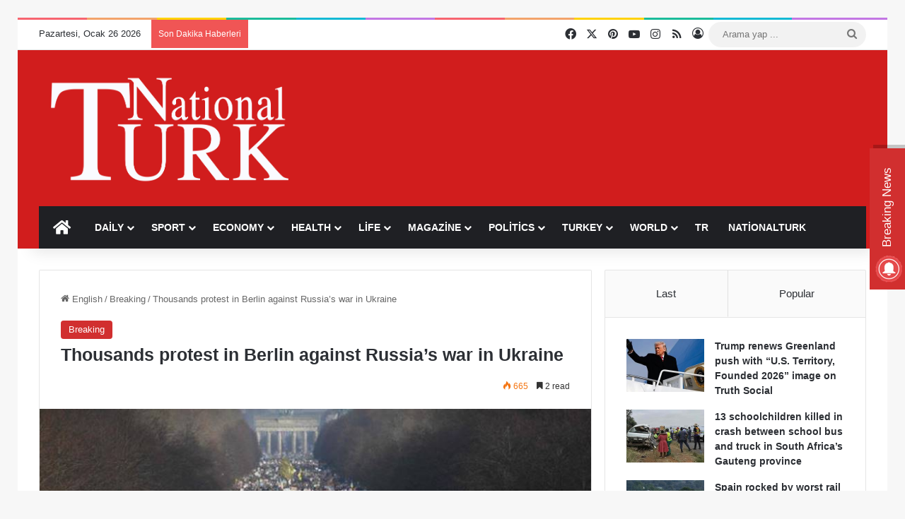

--- FILE ---
content_type: text/html; charset=UTF-8
request_url: https://www.nationalturk.com/en/thousands-protest-in-berlin-against-russias-war-in-ukraine/
body_size: 28056
content:
<!DOCTYPE html><html lang="tr" class="" data-skin="light" prefix="og: https://ogp.me/ns#"><head><script data-no-optimize="1">var litespeed_docref=sessionStorage.getItem("litespeed_docref");litespeed_docref&&(Object.defineProperty(document,"referrer",{get:function(){return litespeed_docref}}),sessionStorage.removeItem("litespeed_docref"));</script> <meta charset="UTF-8" /><link rel="profile" href="https://gmpg.org/xfn/11" /><title>Thousands Protest In Berlin Against Russia&#039;s War In Ukraine | NationalTurk</title><meta name="description" content="They came with flags, posters, but also a lot of confidence: According to the police, well over 100,000 people have already gathered for the Berlin"/><meta name="robots" content="follow, index, max-snippet:-1, max-video-preview:-1, max-image-preview:large"/><link rel="canonical" href="https://www.nationalturk.com/en/thousands-protest-in-berlin-against-russias-war-in-ukraine/" /><meta property="og:locale" content="tr_TR" /><meta property="og:type" content="article" /><meta property="og:title" content="Thousands Protest In Berlin Against Russia&#039;s War In Ukraine | NationalTurk" /><meta property="og:description" content="They came with flags, posters, but also a lot of confidence: According to the police, well over 100,000 people have already gathered for the Berlin" /><meta property="og:url" content="https://www.nationalturk.com/en/thousands-protest-in-berlin-against-russias-war-in-ukraine/" /><meta property="og:site_name" content="NationalTurk" /><meta property="article:author" content="https://www.facebook.com/NationalTurk.News" /><meta property="article:tag" content="Russia" /><meta property="article:section" content="Breaking" /><meta property="og:updated_time" content="2022-09-22T20:08:31+03:00" /><meta property="og:image" content="https://www.nationalturk.com/en/wp-content/uploads/2022/02/berlin-protest-russia.jpg" /><meta property="og:image:secure_url" content="https://www.nationalturk.com/en/wp-content/uploads/2022/02/berlin-protest-russia.jpg" /><meta property="og:image:width" content="800" /><meta property="og:image:height" content="439" /><meta property="og:image:alt" content="Thousands protest in Berlin against Russia&#8217;s war in Ukraine" /><meta property="og:image:type" content="image/jpeg" /><meta property="article:published_time" content="2022-02-27T16:07:05+03:00" /><meta property="article:modified_time" content="2022-09-22T20:08:31+03:00" /><meta name="twitter:card" content="summary_large_image" /><meta name="twitter:title" content="Thousands Protest In Berlin Against Russia&#039;s War In Ukraine | NationalTurk" /><meta name="twitter:description" content="They came with flags, posters, but also a lot of confidence: According to the police, well over 100,000 people have already gathered for the Berlin" /><meta name="twitter:creator" content="@nationalturkcom" /><meta name="twitter:image" content="https://www.nationalturk.com/en/wp-content/uploads/2022/02/berlin-protest-russia.jpg" /><meta name="twitter:label1" content="Yazan" /><meta name="twitter:data1" content="Yusuf" /><meta name="twitter:label2" content="Okuma süresi" /><meta name="twitter:data2" content="2 dakika" /> <script type="application/ld+json" class="rank-math-schema-pro">{"@context":"https://schema.org","@graph":[{"@type":["NewsMediaOrganization","Organization"],"@id":"https://www.nationalturk.com/en/#organization","name":"NationalTurk | Objective | Detached | Provocative","url":"https://www.nationalturk.com/en","logo":{"@type":"ImageObject","@id":"https://www.nationalturk.com/en/#logo","url":"https://www.nationalturk.com/en/wp-content/uploads/2019/04/cropped-favicon.png","contentUrl":"https://www.nationalturk.com/en/wp-content/uploads/2019/04/cropped-favicon.png","caption":"NationalTurk","inLanguage":"tr","width":"512","height":"512"}},{"@type":"WebSite","@id":"https://www.nationalturk.com/en/#website","url":"https://www.nationalturk.com/en","name":"NationalTurk","alternateName":"NationalTurk News","publisher":{"@id":"https://www.nationalturk.com/en/#organization"},"inLanguage":"tr"},{"@type":"ImageObject","@id":"https://www.nationalturk.com/en/wp-content/uploads/2022/02/berlin-protest-russia.jpg","url":"https://www.nationalturk.com/en/wp-content/uploads/2022/02/berlin-protest-russia.jpg","width":"800","height":"439","inLanguage":"tr"},{"@type":"WebPage","@id":"https://www.nationalturk.com/en/thousands-protest-in-berlin-against-russias-war-in-ukraine/#webpage","url":"https://www.nationalturk.com/en/thousands-protest-in-berlin-against-russias-war-in-ukraine/","name":"Thousands Protest In Berlin Against Russia&#039;s War In Ukraine | NationalTurk","datePublished":"2022-02-27T16:07:05+03:00","dateModified":"2022-09-22T20:08:31+03:00","isPartOf":{"@id":"https://www.nationalturk.com/en/#website"},"primaryImageOfPage":{"@id":"https://www.nationalturk.com/en/wp-content/uploads/2022/02/berlin-protest-russia.jpg"},"inLanguage":"tr"},{"@type":"Person","@id":"https://www.nationalturk.com/en/author/yusuf/","name":"Yusuf","description":"Follow Yusuf Akcin the writings of Turkey and the world's most objective newspaper NationalTurk","url":"https://www.nationalturk.com/en/author/yusuf/","image":{"@type":"ImageObject","@id":"https://www.nationalturk.com/en/wp-content/litespeed/avatar/0a50bea74413d4ca596c480c65f29bdf.jpg?ver=1769010804","url":"https://www.nationalturk.com/en/wp-content/litespeed/avatar/0a50bea74413d4ca596c480c65f29bdf.jpg?ver=1769010804","caption":"Yusuf","inLanguage":"tr"},"sameAs":["https://www.nationalturk.com/","https://www.facebook.com/NationalTurk.News","https://twitter.com/https://twitter.com/nationalturkcom"],"worksFor":{"@id":"https://www.nationalturk.com/en/#organization"}},{"@type":"NewsArticle","headline":"Thousands Protest In Berlin Against Russia&#039;s War In Ukraine | NationalTurk","datePublished":"2022-02-27T16:07:05+03:00","dateModified":"2022-09-22T20:08:31+03:00","articleSection":"Breaking","author":{"@id":"https://www.nationalturk.com/en/author/yusuf/","name":"Yusuf"},"publisher":{"@id":"https://www.nationalturk.com/en/#organization"},"description":"They came with flags, posters, but also a lot of confidence: According to the police, well over 100,000 people have already gathered for the Berlin","copyrightYear":"2022","copyrightHolder":{"@id":"https://www.nationalturk.com/en/#organization"},"name":"Thousands Protest In Berlin Against Russia&#039;s War In Ukraine | NationalTurk","@id":"https://www.nationalturk.com/en/thousands-protest-in-berlin-against-russias-war-in-ukraine/#richSnippet","isPartOf":{"@id":"https://www.nationalturk.com/en/thousands-protest-in-berlin-against-russias-war-in-ukraine/#webpage"},"image":{"@id":"https://www.nationalturk.com/en/wp-content/uploads/2022/02/berlin-protest-russia.jpg"},"inLanguage":"tr","mainEntityOfPage":{"@id":"https://www.nationalturk.com/en/thousands-protest-in-berlin-against-russias-war-in-ukraine/#webpage"}}]}</script> <link rel='dns-prefetch' href='//www.googletagmanager.com' /><link rel='dns-prefetch' href='//pagead2.googlesyndication.com' /><link rel="alternate" type="application/rss+xml" title="NationalTurk &raquo; akışı" href="https://www.nationalturk.com/en/feed/" /><link rel="alternate" type="application/rss+xml" title="NationalTurk &raquo; yorum akışı" href="https://www.nationalturk.com/en/comments/feed/" /><link rel="alternate" type="application/rss+xml" title="NationalTurk &raquo; Thousands protest in Berlin against Russia&#8217;s war in Ukraine yorum akışı" href="https://www.nationalturk.com/en/thousands-protest-in-berlin-against-russias-war-in-ukraine/feed/" /><style type="text/css">:root{				
			--tie-preset-gradient-1: linear-gradient(135deg, rgba(6, 147, 227, 1) 0%, rgb(155, 81, 224) 100%);
			--tie-preset-gradient-2: linear-gradient(135deg, rgb(122, 220, 180) 0%, rgb(0, 208, 130) 100%);
			--tie-preset-gradient-3: linear-gradient(135deg, rgba(252, 185, 0, 1) 0%, rgba(255, 105, 0, 1) 100%);
			--tie-preset-gradient-4: linear-gradient(135deg, rgba(255, 105, 0, 1) 0%, rgb(207, 46, 46) 100%);
			--tie-preset-gradient-5: linear-gradient(135deg, rgb(238, 238, 238) 0%, rgb(169, 184, 195) 100%);
			--tie-preset-gradient-6: linear-gradient(135deg, rgb(74, 234, 220) 0%, rgb(151, 120, 209) 20%, rgb(207, 42, 186) 40%, rgb(238, 44, 130) 60%, rgb(251, 105, 98) 80%, rgb(254, 248, 76) 100%);
			--tie-preset-gradient-7: linear-gradient(135deg, rgb(255, 206, 236) 0%, rgb(152, 150, 240) 100%);
			--tie-preset-gradient-8: linear-gradient(135deg, rgb(254, 205, 165) 0%, rgb(254, 45, 45) 50%, rgb(107, 0, 62) 100%);
			--tie-preset-gradient-9: linear-gradient(135deg, rgb(255, 203, 112) 0%, rgb(199, 81, 192) 50%, rgb(65, 88, 208) 100%);
			--tie-preset-gradient-10: linear-gradient(135deg, rgb(255, 245, 203) 0%, rgb(182, 227, 212) 50%, rgb(51, 167, 181) 100%);
			--tie-preset-gradient-11: linear-gradient(135deg, rgb(202, 248, 128) 0%, rgb(113, 206, 126) 100%);
			--tie-preset-gradient-12: linear-gradient(135deg, rgb(2, 3, 129) 0%, rgb(40, 116, 252) 100%);
			--tie-preset-gradient-13: linear-gradient(135deg, #4D34FA, #ad34fa);
			--tie-preset-gradient-14: linear-gradient(135deg, #0057FF, #31B5FF);
			--tie-preset-gradient-15: linear-gradient(135deg, #FF007A, #FF81BD);
			--tie-preset-gradient-16: linear-gradient(135deg, #14111E, #4B4462);
			--tie-preset-gradient-17: linear-gradient(135deg, #F32758, #FFC581);

			
					--main-nav-background: #1f2024;
					--main-nav-secondry-background: rgba(0,0,0,0.2);
					--main-nav-primary-color: #0088ff;
					--main-nav-contrast-primary-color: #FFFFFF;
					--main-nav-text-color: #FFFFFF;
					--main-nav-secondry-text-color: rgba(225,255,255,0.5);
					--main-nav-main-border-color: rgba(255,255,255,0.07);
					--main-nav-secondry-border-color: rgba(255,255,255,0.04);
				
			}</style><link rel="alternate" title="oEmbed (JSON)" type="application/json+oembed" href="https://www.nationalturk.com/en/wp-json/oembed/1.0/embed?url=https%3A%2F%2Fwww.nationalturk.com%2Fen%2Fthousands-protest-in-berlin-against-russias-war-in-ukraine%2F" /><link rel="alternate" title="oEmbed (XML)" type="text/xml+oembed" href="https://www.nationalturk.com/en/wp-json/oembed/1.0/embed?url=https%3A%2F%2Fwww.nationalturk.com%2Fen%2Fthousands-protest-in-berlin-against-russias-war-in-ukraine%2F&#038;format=xml" /><meta name="viewport" content="width=device-width, initial-scale=1.0" /><style id='wp-img-auto-sizes-contain-inline-css' type='text/css'>img:is([sizes=auto i],[sizes^="auto," i]){contain-intrinsic-size:3000px 1500px}
/*# sourceURL=wp-img-auto-sizes-contain-inline-css */</style><link data-optimized="2" rel="stylesheet" href="https://www.nationalturk.com/en/wp-content/litespeed/css/3b9f542c7d815f5fde0f274fd4a00245.css?ver=d6ab4" /><style id='wp-block-heading-inline-css' type='text/css'>h1:where(.wp-block-heading).has-background,h2:where(.wp-block-heading).has-background,h3:where(.wp-block-heading).has-background,h4:where(.wp-block-heading).has-background,h5:where(.wp-block-heading).has-background,h6:where(.wp-block-heading).has-background{padding:1.25em 2.375em}h1.has-text-align-left[style*=writing-mode]:where([style*=vertical-lr]),h1.has-text-align-right[style*=writing-mode]:where([style*=vertical-rl]),h2.has-text-align-left[style*=writing-mode]:where([style*=vertical-lr]),h2.has-text-align-right[style*=writing-mode]:where([style*=vertical-rl]),h3.has-text-align-left[style*=writing-mode]:where([style*=vertical-lr]),h3.has-text-align-right[style*=writing-mode]:where([style*=vertical-rl]),h4.has-text-align-left[style*=writing-mode]:where([style*=vertical-lr]),h4.has-text-align-right[style*=writing-mode]:where([style*=vertical-rl]),h5.has-text-align-left[style*=writing-mode]:where([style*=vertical-lr]),h5.has-text-align-right[style*=writing-mode]:where([style*=vertical-rl]),h6.has-text-align-left[style*=writing-mode]:where([style*=vertical-lr]),h6.has-text-align-right[style*=writing-mode]:where([style*=vertical-rl]){rotate:180deg}
/*# sourceURL=https://www.nationalturk.com/en/wp-includes/blocks/heading/style.min.css */</style><style id='wp-block-paragraph-inline-css' type='text/css'>.is-small-text{font-size:.875em}.is-regular-text{font-size:1em}.is-large-text{font-size:2.25em}.is-larger-text{font-size:3em}.has-drop-cap:not(:focus):first-letter{float:left;font-size:8.4em;font-style:normal;font-weight:100;line-height:.68;margin:.05em .1em 0 0;text-transform:uppercase}body.rtl .has-drop-cap:not(:focus):first-letter{float:none;margin-left:.1em}p.has-drop-cap.has-background{overflow:hidden}:root :where(p.has-background){padding:1.25em 2.375em}:where(p.has-text-color:not(.has-link-color)) a{color:inherit}p.has-text-align-left[style*="writing-mode:vertical-lr"],p.has-text-align-right[style*="writing-mode:vertical-rl"]{rotate:180deg}
/*# sourceURL=https://www.nationalturk.com/en/wp-includes/blocks/paragraph/style.min.css */</style><style id='global-styles-inline-css' type='text/css'>:root{--wp--preset--aspect-ratio--square: 1;--wp--preset--aspect-ratio--4-3: 4/3;--wp--preset--aspect-ratio--3-4: 3/4;--wp--preset--aspect-ratio--3-2: 3/2;--wp--preset--aspect-ratio--2-3: 2/3;--wp--preset--aspect-ratio--16-9: 16/9;--wp--preset--aspect-ratio--9-16: 9/16;--wp--preset--color--black: #000000;--wp--preset--color--cyan-bluish-gray: #abb8c3;--wp--preset--color--white: #ffffff;--wp--preset--color--pale-pink: #f78da7;--wp--preset--color--vivid-red: #cf2e2e;--wp--preset--color--luminous-vivid-orange: #ff6900;--wp--preset--color--luminous-vivid-amber: #fcb900;--wp--preset--color--light-green-cyan: #7bdcb5;--wp--preset--color--vivid-green-cyan: #00d084;--wp--preset--color--pale-cyan-blue: #8ed1fc;--wp--preset--color--vivid-cyan-blue: #0693e3;--wp--preset--color--vivid-purple: #9b51e0;--wp--preset--color--global-color: #d12f2f;--wp--preset--gradient--vivid-cyan-blue-to-vivid-purple: linear-gradient(135deg,rgb(6,147,227) 0%,rgb(155,81,224) 100%);--wp--preset--gradient--light-green-cyan-to-vivid-green-cyan: linear-gradient(135deg,rgb(122,220,180) 0%,rgb(0,208,130) 100%);--wp--preset--gradient--luminous-vivid-amber-to-luminous-vivid-orange: linear-gradient(135deg,rgb(252,185,0) 0%,rgb(255,105,0) 100%);--wp--preset--gradient--luminous-vivid-orange-to-vivid-red: linear-gradient(135deg,rgb(255,105,0) 0%,rgb(207,46,46) 100%);--wp--preset--gradient--very-light-gray-to-cyan-bluish-gray: linear-gradient(135deg,rgb(238,238,238) 0%,rgb(169,184,195) 100%);--wp--preset--gradient--cool-to-warm-spectrum: linear-gradient(135deg,rgb(74,234,220) 0%,rgb(151,120,209) 20%,rgb(207,42,186) 40%,rgb(238,44,130) 60%,rgb(251,105,98) 80%,rgb(254,248,76) 100%);--wp--preset--gradient--blush-light-purple: linear-gradient(135deg,rgb(255,206,236) 0%,rgb(152,150,240) 100%);--wp--preset--gradient--blush-bordeaux: linear-gradient(135deg,rgb(254,205,165) 0%,rgb(254,45,45) 50%,rgb(107,0,62) 100%);--wp--preset--gradient--luminous-dusk: linear-gradient(135deg,rgb(255,203,112) 0%,rgb(199,81,192) 50%,rgb(65,88,208) 100%);--wp--preset--gradient--pale-ocean: linear-gradient(135deg,rgb(255,245,203) 0%,rgb(182,227,212) 50%,rgb(51,167,181) 100%);--wp--preset--gradient--electric-grass: linear-gradient(135deg,rgb(202,248,128) 0%,rgb(113,206,126) 100%);--wp--preset--gradient--midnight: linear-gradient(135deg,rgb(2,3,129) 0%,rgb(40,116,252) 100%);--wp--preset--font-size--small: 13px;--wp--preset--font-size--medium: 20px;--wp--preset--font-size--large: 36px;--wp--preset--font-size--x-large: 42px;--wp--preset--spacing--20: 0.44rem;--wp--preset--spacing--30: 0.67rem;--wp--preset--spacing--40: 1rem;--wp--preset--spacing--50: 1.5rem;--wp--preset--spacing--60: 2.25rem;--wp--preset--spacing--70: 3.38rem;--wp--preset--spacing--80: 5.06rem;--wp--preset--shadow--natural: 6px 6px 9px rgba(0, 0, 0, 0.2);--wp--preset--shadow--deep: 12px 12px 50px rgba(0, 0, 0, 0.4);--wp--preset--shadow--sharp: 6px 6px 0px rgba(0, 0, 0, 0.2);--wp--preset--shadow--outlined: 6px 6px 0px -3px rgb(255, 255, 255), 6px 6px rgb(0, 0, 0);--wp--preset--shadow--crisp: 6px 6px 0px rgb(0, 0, 0);}:where(.is-layout-flex){gap: 0.5em;}:where(.is-layout-grid){gap: 0.5em;}body .is-layout-flex{display: flex;}.is-layout-flex{flex-wrap: wrap;align-items: center;}.is-layout-flex > :is(*, div){margin: 0;}body .is-layout-grid{display: grid;}.is-layout-grid > :is(*, div){margin: 0;}:where(.wp-block-columns.is-layout-flex){gap: 2em;}:where(.wp-block-columns.is-layout-grid){gap: 2em;}:where(.wp-block-post-template.is-layout-flex){gap: 1.25em;}:where(.wp-block-post-template.is-layout-grid){gap: 1.25em;}.has-black-color{color: var(--wp--preset--color--black) !important;}.has-cyan-bluish-gray-color{color: var(--wp--preset--color--cyan-bluish-gray) !important;}.has-white-color{color: var(--wp--preset--color--white) !important;}.has-pale-pink-color{color: var(--wp--preset--color--pale-pink) !important;}.has-vivid-red-color{color: var(--wp--preset--color--vivid-red) !important;}.has-luminous-vivid-orange-color{color: var(--wp--preset--color--luminous-vivid-orange) !important;}.has-luminous-vivid-amber-color{color: var(--wp--preset--color--luminous-vivid-amber) !important;}.has-light-green-cyan-color{color: var(--wp--preset--color--light-green-cyan) !important;}.has-vivid-green-cyan-color{color: var(--wp--preset--color--vivid-green-cyan) !important;}.has-pale-cyan-blue-color{color: var(--wp--preset--color--pale-cyan-blue) !important;}.has-vivid-cyan-blue-color{color: var(--wp--preset--color--vivid-cyan-blue) !important;}.has-vivid-purple-color{color: var(--wp--preset--color--vivid-purple) !important;}.has-black-background-color{background-color: var(--wp--preset--color--black) !important;}.has-cyan-bluish-gray-background-color{background-color: var(--wp--preset--color--cyan-bluish-gray) !important;}.has-white-background-color{background-color: var(--wp--preset--color--white) !important;}.has-pale-pink-background-color{background-color: var(--wp--preset--color--pale-pink) !important;}.has-vivid-red-background-color{background-color: var(--wp--preset--color--vivid-red) !important;}.has-luminous-vivid-orange-background-color{background-color: var(--wp--preset--color--luminous-vivid-orange) !important;}.has-luminous-vivid-amber-background-color{background-color: var(--wp--preset--color--luminous-vivid-amber) !important;}.has-light-green-cyan-background-color{background-color: var(--wp--preset--color--light-green-cyan) !important;}.has-vivid-green-cyan-background-color{background-color: var(--wp--preset--color--vivid-green-cyan) !important;}.has-pale-cyan-blue-background-color{background-color: var(--wp--preset--color--pale-cyan-blue) !important;}.has-vivid-cyan-blue-background-color{background-color: var(--wp--preset--color--vivid-cyan-blue) !important;}.has-vivid-purple-background-color{background-color: var(--wp--preset--color--vivid-purple) !important;}.has-black-border-color{border-color: var(--wp--preset--color--black) !important;}.has-cyan-bluish-gray-border-color{border-color: var(--wp--preset--color--cyan-bluish-gray) !important;}.has-white-border-color{border-color: var(--wp--preset--color--white) !important;}.has-pale-pink-border-color{border-color: var(--wp--preset--color--pale-pink) !important;}.has-vivid-red-border-color{border-color: var(--wp--preset--color--vivid-red) !important;}.has-luminous-vivid-orange-border-color{border-color: var(--wp--preset--color--luminous-vivid-orange) !important;}.has-luminous-vivid-amber-border-color{border-color: var(--wp--preset--color--luminous-vivid-amber) !important;}.has-light-green-cyan-border-color{border-color: var(--wp--preset--color--light-green-cyan) !important;}.has-vivid-green-cyan-border-color{border-color: var(--wp--preset--color--vivid-green-cyan) !important;}.has-pale-cyan-blue-border-color{border-color: var(--wp--preset--color--pale-cyan-blue) !important;}.has-vivid-cyan-blue-border-color{border-color: var(--wp--preset--color--vivid-cyan-blue) !important;}.has-vivid-purple-border-color{border-color: var(--wp--preset--color--vivid-purple) !important;}.has-vivid-cyan-blue-to-vivid-purple-gradient-background{background: var(--wp--preset--gradient--vivid-cyan-blue-to-vivid-purple) !important;}.has-light-green-cyan-to-vivid-green-cyan-gradient-background{background: var(--wp--preset--gradient--light-green-cyan-to-vivid-green-cyan) !important;}.has-luminous-vivid-amber-to-luminous-vivid-orange-gradient-background{background: var(--wp--preset--gradient--luminous-vivid-amber-to-luminous-vivid-orange) !important;}.has-luminous-vivid-orange-to-vivid-red-gradient-background{background: var(--wp--preset--gradient--luminous-vivid-orange-to-vivid-red) !important;}.has-very-light-gray-to-cyan-bluish-gray-gradient-background{background: var(--wp--preset--gradient--very-light-gray-to-cyan-bluish-gray) !important;}.has-cool-to-warm-spectrum-gradient-background{background: var(--wp--preset--gradient--cool-to-warm-spectrum) !important;}.has-blush-light-purple-gradient-background{background: var(--wp--preset--gradient--blush-light-purple) !important;}.has-blush-bordeaux-gradient-background{background: var(--wp--preset--gradient--blush-bordeaux) !important;}.has-luminous-dusk-gradient-background{background: var(--wp--preset--gradient--luminous-dusk) !important;}.has-pale-ocean-gradient-background{background: var(--wp--preset--gradient--pale-ocean) !important;}.has-electric-grass-gradient-background{background: var(--wp--preset--gradient--electric-grass) !important;}.has-midnight-gradient-background{background: var(--wp--preset--gradient--midnight) !important;}.has-small-font-size{font-size: var(--wp--preset--font-size--small) !important;}.has-medium-font-size{font-size: var(--wp--preset--font-size--medium) !important;}.has-large-font-size{font-size: var(--wp--preset--font-size--large) !important;}.has-x-large-font-size{font-size: var(--wp--preset--font-size--x-large) !important;}
/*# sourceURL=global-styles-inline-css */</style><style id='classic-theme-styles-inline-css' type='text/css'>/*! This file is auto-generated */
.wp-block-button__link{color:#fff;background-color:#32373c;border-radius:9999px;box-shadow:none;text-decoration:none;padding:calc(.667em + 2px) calc(1.333em + 2px);font-size:1.125em}.wp-block-file__button{background:#32373c;color:#fff;text-decoration:none}
/*# sourceURL=/wp-includes/css/classic-themes.min.css */</style><style id='tie-theme-child-css-inline-css' type='text/css'>#main-nav .main-menu > ul > li > a{text-transform: uppercase;}.entry-header h1.entry-title{font-size: 25px;font-weight: 800;}.entry h1{font-size: 22px;font-weight: 700;}.entry h2{font-size: 21px;font-weight: 700;}.entry h3{font-size: 20px;font-weight: 600;}.entry h4{font-size: 18px;font-weight: 600;}.entry h5{font-size: 18px;font-weight: 600;}.entry h6{font-size: 18px;font-weight: 500;}:root:root{--brand-color: #d12f2f;--dark-brand-color: #9f0000;--bright-color: #FFFFFF;--base-color: #2c2f34;}#reading-position-indicator{box-shadow: 0 0 10px rgba( 209,47,47,0.7);}:root:root{--brand-color: #d12f2f;--dark-brand-color: #9f0000;--bright-color: #FFFFFF;--base-color: #2c2f34;}#reading-position-indicator{box-shadow: 0 0 10px rgba( 209,47,47,0.7);}#header-notification-bar{background: var( --tie-preset-gradient-13 );}#header-notification-bar{--tie-buttons-color: #FFFFFF;--tie-buttons-border-color: #FFFFFF;--tie-buttons-hover-color: #e1e1e1;--tie-buttons-hover-text: #000000;}#header-notification-bar{--tie-buttons-text: #000000;}@media (max-width: 991px) {#tie-wrapper #theme-header,#tie-wrapper #theme-header #main-nav .main-menu-wrapper,#tie-wrapper #theme-header .logo-container{background: transparent;}#tie-wrapper #theme-header .logo-container,#tie-wrapper #theme-header .logo-container.fixed-nav,#tie-wrapper #theme-header #main-nav {background-color: #d12f2f;}.mobile-header-components .components .comp-sub-menu{background-color: #d12f2f;}}#tie-wrapper #theme-header{background-color: #d11d1d;}a#go-to-top{background-color: #d12f2f;}.tie-cat-11,.tie-cat-item-11 > span{background-color:#e67e22 !important;color:#FFFFFF !important;}.tie-cat-11:after{border-top-color:#e67e22 !important;}.tie-cat-11:hover{background-color:#c86004 !important;}.tie-cat-11:hover:after{border-top-color:#c86004 !important;}.tie-cat-78453,.tie-cat-item-78453 > span{background-color:#2ecc71 !important;color:#FFFFFF !important;}.tie-cat-78453:after{border-top-color:#2ecc71 !important;}.tie-cat-78453:hover{background-color:#10ae53 !important;}.tie-cat-78453:hover:after{border-top-color:#10ae53 !important;}.tie-cat-78456,.tie-cat-item-78456 > span{background-color:#9b59b6 !important;color:#FFFFFF !important;}.tie-cat-78456:after{border-top-color:#9b59b6 !important;}.tie-cat-78456:hover{background-color:#7d3b98 !important;}.tie-cat-78456:hover:after{border-top-color:#7d3b98 !important;}.tie-cat-78458,.tie-cat-item-78458 > span{background-color:#34495e !important;color:#FFFFFF !important;}.tie-cat-78458:after{border-top-color:#34495e !important;}.tie-cat-78458:hover{background-color:#162b40 !important;}.tie-cat-78458:hover:after{border-top-color:#162b40 !important;}.tie-cat-65,.tie-cat-item-65 > span{background-color:#795548 !important;color:#FFFFFF !important;}.tie-cat-65:after{border-top-color:#795548 !important;}.tie-cat-65:hover{background-color:#5b372a !important;}.tie-cat-65:hover:after{border-top-color:#5b372a !important;}.tie-cat-78459,.tie-cat-item-78459 > span{background-color:#4CAF50 !important;color:#FFFFFF !important;}.tie-cat-78459:after{border-top-color:#4CAF50 !important;}.tie-cat-78459:hover{background-color:#2e9132 !important;}.tie-cat-78459:hover:after{border-top-color:#2e9132 !important;}
/*# sourceURL=tie-theme-child-css-inline-css */</style> <script type="litespeed/javascript" data-src="https://www.nationalturk.com/en/wp-includes/js/jquery/jquery.min.js" id="jquery-core-js"></script> 
 <script type="litespeed/javascript" data-src="https://www.googletagmanager.com/gtag/js?id=G-6MQM3H81ED" id="google_gtagjs-js"></script> <script id="google_gtagjs-js-after" type="litespeed/javascript">window.dataLayer=window.dataLayer||[];function gtag(){dataLayer.push(arguments)}
gtag("set","linker",{"domains":["www.nationalturk.com"]});gtag("js",new Date());gtag("set","developer_id.dZTNiMT",!0);gtag("config","G-6MQM3H81ED")</script> <link rel="https://api.w.org/" href="https://www.nationalturk.com/en/wp-json/" /><link rel="alternate" title="JSON" type="application/json" href="https://www.nationalturk.com/en/wp-json/wp/v2/posts/67107" /><link rel="EditURI" type="application/rsd+xml" title="RSD" href="https://www.nationalturk.com/en/xmlrpc.php?rsd" /><meta name="generator" content="WordPress 6.9" /><link rel='shortlink' href='https://www.nationalturk.com/en/?p=67107' /><style type="text/css" media="screen">.g { margin:0px; padding:0px; overflow:hidden; line-height:1; zoom:1; }
	.g img { height:auto; }
	.g-col { position:relative; float:left; }
	.g-col:first-child { margin-left: 0; }
	.g-col:last-child { margin-right: 0; }
	@media only screen and (max-width: 480px) {
		.g-col, .g-dyn, .g-single { width:100%; margin-left:0; margin-right:0; }
	}</style><meta name="generator" content="Site Kit by Google 1.170.0" /><script type="litespeed/javascript">var taqyeem={"ajaxurl":"https://www.nationalturk.com/en/wp-admin/admin-ajax.php","your_rating":"Your Rating:"}</script> <script type="litespeed/javascript" data-src="https://www.googletagmanager.com/gtag/js?id=G-4Q14CDM62L"></script> <script type="litespeed/javascript">window.dataLayer=window.dataLayer||[];function gtag(){dataLayer.push(arguments)}
gtag('js',new Date());gtag('config','G-4Q14CDM62L')</script> <script data-ad-client="ca-pub-7217592420696971" type="litespeed/javascript" data-src="https://pagead2.googlesyndication.com/pagead/js/adsbygoogle.js"></script> <meta http-equiv="X-UA-Compatible" content="IE=edge"><meta name="theme-color" content="#d11d1d" /><meta name="google-site-verification" content="zxHZpR1LqJGcdPi_usof0x_zv9XnhgRT8bhl2dj0g9s"><meta name="google-adsense-platform-account" content="ca-host-pub-2644536267352236"><meta name="google-adsense-platform-domain" content="sitekit.withgoogle.com">
 <script id="google_gtagjs" type="litespeed/javascript" data-src="https://www.googletagmanager.com/gtag/js?id=G-WNEC2N5ZXC"></script> <script id="google_gtagjs-inline" type="litespeed/javascript">window.dataLayer=window.dataLayer||[];function gtag(){dataLayer.push(arguments)}gtag('js',new Date());gtag('config','G-WNEC2N5ZXC',{})</script>  <script type="litespeed/javascript" data-src="https://pagead2.googlesyndication.com/pagead/js/adsbygoogle.js?client=ca-pub-7217592420696971&amp;host=ca-host-pub-2644536267352236" crossorigin="anonymous"></script> <link rel="icon" href="https://www.nationalturk.com/en/wp-content/uploads/2019/04/cropped-favicon-32x32.png" sizes="32x32" /><link rel="icon" href="https://www.nationalturk.com/en/wp-content/uploads/2019/04/cropped-favicon-192x192.png" sizes="192x192" /><link rel="apple-touch-icon" href="https://www.nationalturk.com/en/wp-content/uploads/2019/04/cropped-favicon-180x180.png" /><meta name="msapplication-TileImage" content="https://www.nationalturk.com/en/wp-content/uploads/2019/04/cropped-favicon-270x270.png" /><style type="text/css" id="wp-custom-css">span.date.meta-item.tie-icon {
    display: none;
}
article#the-post span.date.meta-item.tie-icon {
    display: inline-block !important;
}</style></head><body id="tie-body" class="wp-singular post-template-default single single-post postid-67107 single-format-standard wp-theme-jannah wp-child-theme-jannah-child border-layout wrapper-has-shadow block-head-4 block-head-5 magazine1 is-desktop is-header-layout-3 has-header-ad sidebar-right has-sidebar post-layout-1 narrow-title-narrow-media is-standard-format has-mobile-share post-has-toggle hide_share_post_top hide_share_post_bottom hide_sidebars"><div class="background-overlay"><div id="tie-container" class="site tie-container"><div id="tie-wrapper"><div class="rainbow-line"></div><header id="theme-header" class="theme-header header-layout-3 main-nav-dark main-nav-default-dark main-nav-below main-nav-boxed has-stream-item top-nav-active top-nav-light top-nav-default-light top-nav-above has-shadow has-normal-width-logo mobile-header-centered"><nav id="top-nav" data-skin="search-in-top-nav" class="has-date-breaking-components top-nav header-nav has-breaking-news live-search-parent" aria-label="İkincil Menü"><div class="container"><div class="topbar-wrapper"><div class="topbar-today-date">
Pazartesi, Ocak 26 2026</div><div class="tie-alignleft"><div class="breaking controls-is-active"><span class="breaking-title">
<span class="tie-icon-bolt breaking-icon" aria-hidden="true"></span>
<span class="breaking-title-text">Son Dakika Haberleri</span>
</span><ul id="breaking-news-in-header" class="breaking-news" data-type="reveal" data-arrows="true"><li class="news-item">
<a href="https://www.nationalturk.com/en/trump-greenland-push-with-u-s-territory/">Trump renews Greenland push with “U.S. Territory, Founded 2026” image on Truth Social</a></li><li class="news-item">
<a href="https://www.nationalturk.com/en/13-schoolchildren-killed-south-africas/">13 schoolchildren killed in crash between school bus and truck in South Africa’s Gauteng province</a></li><li class="news-item">
<a href="https://www.nationalturk.com/en/spain-trains-collide-killing-at-least-39/">Spain rocked by worst rail disaster in over a decade as high-speed trains collide, killing at least 39</a></li><li class="news-item">
<a href="https://www.nationalturk.com/en/trumps-direct-call-to-iranian-protesters/">Trump’s direct call to Iranian protesters: Keep going… Help is on the way</a></li><li class="news-item">
<a href="https://www.nationalturk.com/en/a-new-era-for-motion-sickness/">A New Era for Motion Sickness: First New Pill Approved in Decades</a></li><li class="news-item">
<a href="https://www.nationalturk.com/en/trump-order-to-shield-venezuelan-oil/">Trump issues executive order to shield Venezuelan oil revenue from legal seizures</a></li><li class="news-item">
<a href="https://www.nationalturk.com/en/trump-issues-fresh-warning-to-iran/">Trump issues fresh warning to Iran: We are ready to intervene</a></li><li class="news-item">
<a href="https://www.nationalturk.com/en/healthy-aging-is-built-on-everyday-habits/">Healthy Aging Is Built on Everyday Habits</a></li><li class="news-item">
<a href="https://www.nationalturk.com/en/rome-to-host-march-in-solidarity-venezuela/">Rome to host march in solidarity with Venezuela, protest planned at U.S. embassy</a></li><li class="news-item">
<a href="https://www.nationalturk.com/en/maduro-faces-growing-questions/">U.S. Case Against Maduro Faces Growing Questions</a></li></ul></div></div><div class="tie-alignright"><ul class="components"><li class="social-icons-item"><a class="social-link facebook-social-icon" rel="external noopener nofollow" target="_blank" href="https://www.facebook.com/NationalTurk.News"><span class="tie-social-icon tie-icon-facebook"></span><span class="screen-reader-text">Facebook</span></a></li><li class="social-icons-item"><a class="social-link twitter-social-icon" rel="external noopener nofollow" target="_blank" href="https://twitter.com/nationalturkcom"><span class="tie-social-icon tie-icon-twitter"></span><span class="screen-reader-text">X</span></a></li><li class="social-icons-item"><a class="social-link pinterest-social-icon" rel="external noopener nofollow" target="_blank" href="https://www.pinterest.com/nationalturk/"><span class="tie-social-icon tie-icon-pinterest"></span><span class="screen-reader-text">Pinterest</span></a></li><li class="social-icons-item"><a class="social-link youtube-social-icon" rel="external noopener nofollow" target="_blank" href="https://www.youtube.com/channel/UCnBlUJPN_Tm2CN4Q13J4mng"><span class="tie-social-icon tie-icon-youtube"></span><span class="screen-reader-text">YouTube</span></a></li><li class="social-icons-item"><a class="social-link instagram-social-icon" rel="external noopener nofollow" target="_blank" href="https://www.instagram.com/nationalturk/"><span class="tie-social-icon tie-icon-instagram"></span><span class="screen-reader-text">Instagram</span></a></li><li class="social-icons-item"><a class="social-link rss-social-icon" rel="external noopener nofollow" target="_blank" href="https://www.nationalturk.com/en/feed/"><span class="tie-social-icon tie-icon-feed"></span><span class="screen-reader-text">RSS</span></a></li><li class=" popup-login-icon menu-item custom-menu-link">
<a href="#" class="lgoin-btn tie-popup-trigger">
<span class="tie-icon-author" aria-hidden="true"></span>
<span class="screen-reader-text">Kayıt Ol</span>			</a></li><li class="search-bar menu-item custom-menu-link" aria-label="Ara"><form method="get" id="search" action="https://www.nationalturk.com/en/">
<input id="search-input" class="is-ajax-search"  inputmode="search" type="text" name="s" title="Arama yap ..." placeholder="Arama yap ..." />
<button id="search-submit" type="submit">
<span class="tie-icon-search tie-search-icon" aria-hidden="true"></span>
<span class="screen-reader-text">Arama yap ...</span>
</button></form></li></ul></div></div></div></nav><div class="container header-container"><div class="tie-row logo-row"><div class="logo-wrapper"><div class="tie-col-md-4 logo-container clearfix"><div id="mobile-header-components-area_1" class="mobile-header-components"></div><div id="logo" class="image-logo" style="margin-top: 25px; margin-bottom: 22px;">
<a title="NationalTurk" href="https://www.nationalturk.com/en/">
<picture class="tie-logo-default tie-logo-picture">
<source class="tie-logo-source-default tie-logo-source" srcset="https://www.nationalturk.com/en/wp-content/uploads/2019/03/nationalturk-logo-en-w@2x.png 2x, https://www.nationalturk.com/en/wp-content/uploads/2024/02/national-turk-logo-beyaz.png 1x">
<img data-lazyloaded="1" src="[data-uri]" class="tie-logo-img-default tie-logo-img" data-src="https://www.nationalturk.com/en/wp-content/uploads/2024/02/national-turk-logo-beyaz.png" alt="NationalTurk" width="827" height="388" style="max-height:388px; width: auto;" />
</picture>
</a></div><div id="mobile-header-components-area_2" class="mobile-header-components"><ul class="components"><li class="mobile-component_menu custom-menu-link"><a href="#" id="mobile-menu-icon" class=""><span class="tie-mobile-menu-icon nav-icon is-layout-1"></span><span class="screen-reader-text">Menü</span></a></li></ul></div></div></div><div class="tie-col-md-8 stream-item stream-item-top-wrapper"><div class="stream-item-top"><div class="stream-item-size" style="">
<ins data-revive-zoneid="734" data-revive-ct0="{clickurl_enc}" data-revive-id="2093837923c3e243d9d78d731533cba1"></ins> <script type="litespeed/javascript" data-src="//www.hot-affiliates.com/ad/www/delivery/asyncjs.php"></script></div></div></div></div></div><div class="main-nav-wrapper"><nav id="main-nav"  class="main-nav header-nav menu-style-default menu-style-solid-bg"  aria-label="Birincil Menü"><div class="container"><div class="main-menu-wrapper"><div id="menu-components-wrap"><div class="main-menu main-menu-wrap"><div id="main-nav-menu" class="main-menu header-menu"><ul id="menu-main-menu" class="menu"><li id="menu-item-62831" class="menu-item menu-item-type-post_type menu-item-object-page menu-item-home menu-item-62831 menu-item-has-icon is-icon-only"><a href="https://www.nationalturk.com/en/"> <span aria-hidden="true" class="tie-menu-icon fas fa-home"></span>  <span class="screen-reader-text">Homepage</span></a></li><li id="menu-item-63321" class="menu-item menu-item-type-taxonomy menu-item-object-category menu-item-63321 mega-menu mega-recent-featured mega-menu-posts " data-id="63" ><a href="https://www.nationalturk.com/en/daily/">Daily</a><div class="mega-menu-block menu-sub-content"  ><div class="mega-menu-content"><div class="mega-ajax-content"></div></div></div></li><li id="menu-item-63119" class="menu-item menu-item-type-taxonomy menu-item-object-category menu-item-63119 mega-menu mega-cat mega-menu-posts " data-id="127" ><a href="https://www.nationalturk.com/en/sport/">Sport</a><div class="mega-menu-block menu-sub-content"  ><div class="mega-menu-content"><div class="mega-cat-wrapper"><ul class="mega-cat-sub-categories cats-horizontal"><li class="mega-all-link"><a href="https://www.nationalturk.com/en/sport/" class="is-active is-loaded mega-sub-cat" data-id="127">All</a></li><li class="mega-sub-cat-130"><a href="https://www.nationalturk.com/en/sport/athletics/" class="mega-sub-cat"  data-id="130">Athletics</a></li><li class="mega-sub-cat-1230"><a href="https://www.nationalturk.com/en/sport/basketball/" class="mega-sub-cat"  data-id="1230">Basketball</a></li><li class="mega-sub-cat-135"><a href="https://www.nationalturk.com/en/sport/football/" class="mega-sub-cat"  data-id="135">Football</a></li><li class="mega-sub-cat-209"><a href="https://www.nationalturk.com/en/sport/formula-1/" class="mega-sub-cat"  data-id="209">Formula 1</a></li><li class="mega-sub-cat-138"><a href="https://www.nationalturk.com/en/sport/golf/" class="mega-sub-cat"  data-id="138">Golf</a></li><li class="mega-sub-cat-156"><a href="https://www.nationalturk.com/en/sport/motorsport/" class="mega-sub-cat"  data-id="156">Motorsport</a></li><li class="mega-sub-cat-146"><a href="https://www.nationalturk.com/en/sport/rugby/" class="mega-sub-cat"  data-id="146">Rugby</a></li><li class="mega-sub-cat-154"><a href="https://www.nationalturk.com/en/sport/tennis/" class="mega-sub-cat"  data-id="154">Tennis</a></li><li class="mega-sub-cat-150"><a href="https://www.nationalturk.com/en/sport/water-sports/" class="mega-sub-cat"  data-id="150">Water Sports</a></li></ul><div class="mega-cat-content mega-cat-sub-exists horizontal-posts"><div class="mega-ajax-content mega-cat-posts-container clearfix"></div></div></div></div></div></li><li id="menu-item-63109" class="menu-item menu-item-type-taxonomy menu-item-object-category menu-item-63109 mega-menu mega-cat mega-menu-posts " data-id="51" ><a href="https://www.nationalturk.com/en/economy/">Economy</a><div class="mega-menu-block menu-sub-content"  ><div class="mega-menu-content"><div class="mega-cat-wrapper"><div class="mega-cat-content horizontal-posts"><div class="mega-ajax-content mega-cat-posts-container clearfix"></div></div></div></div></div></li><li id="menu-item-63111" class="menu-item menu-item-type-taxonomy menu-item-object-category menu-item-63111 mega-menu mega-cat mega-menu-posts " data-id="107" ><a href="https://www.nationalturk.com/en/health/">Health</a><div class="mega-menu-block menu-sub-content"  ><div class="mega-menu-content"><div class="mega-cat-wrapper"><div class="mega-cat-content horizontal-posts"><div class="mega-ajax-content mega-cat-posts-container clearfix"></div></div></div></div></div></li><li id="menu-item-63410" class="menu-item menu-item-type-taxonomy menu-item-object-category menu-item-has-children menu-item-63410"><a href="https://www.nationalturk.com/en/life/">Life</a><ul class="sub-menu menu-sub-content"><li id="menu-item-63409" class="menu-item menu-item-type-taxonomy menu-item-object-category menu-item-63409"><a href="https://www.nationalturk.com/en/travel/">Travel</a></li></ul></li><li id="menu-item-63112" class="menu-item menu-item-type-taxonomy menu-item-object-category menu-item-63112 mega-menu mega-cat mega-menu-posts " data-id="79" ><a href="https://www.nationalturk.com/en/magazine/">Magazine</a><div class="mega-menu-block menu-sub-content"  ><div class="mega-menu-content"><div class="mega-cat-wrapper"><div class="mega-cat-content horizontal-posts"><div class="mega-ajax-content mega-cat-posts-container clearfix"></div></div></div></div></div></li><li id="menu-item-63113" class="menu-item menu-item-type-taxonomy menu-item-object-category menu-item-63113 mega-menu mega-cat mega-menu-posts " data-id="101" ><a href="https://www.nationalturk.com/en/politics/">Politics</a><div class="mega-menu-block menu-sub-content"  ><div class="mega-menu-content"><div class="mega-cat-wrapper"><div class="mega-cat-content horizontal-posts"><div class="mega-ajax-content mega-cat-posts-container clearfix"></div></div></div></div></div></li><li id="menu-item-63411" class="menu-item menu-item-type-taxonomy menu-item-object-category menu-item-has-children menu-item-63411 mega-menu mega-recent-featured mega-menu-posts " data-id="171" ><a href="https://www.nationalturk.com/en/turkey/">Turkey</a><div class="mega-menu-block menu-sub-content"  ><ul class="mega-recent-featured-list sub-list"><li id="menu-item-63413" class="menu-item menu-item-type-taxonomy menu-item-object-category menu-item-63413"><a href="https://www.nationalturk.com/en/turkey/turkey-daily/">Turkey Daily</a></li><li id="menu-item-63414" class="menu-item menu-item-type-taxonomy menu-item-object-category menu-item-63414"><a href="https://www.nationalturk.com/en/turkey/turkey-economy/">Turkey Economy</a></li><li id="menu-item-63415" class="menu-item menu-item-type-taxonomy menu-item-object-category menu-item-63415"><a href="https://www.nationalturk.com/en/turkey/turkey-general/">Turkey General</a></li><li id="menu-item-63416" class="menu-item menu-item-type-taxonomy menu-item-object-category menu-item-63416"><a href="https://www.nationalturk.com/en/turkey/turkey-headlines/">Turkey Headlines</a></li><li id="menu-item-63417" class="menu-item menu-item-type-taxonomy menu-item-object-category menu-item-63417"><a href="https://www.nationalturk.com/en/turkey/turkey-holiday/">Turkey Holiday</a></li><li id="menu-item-63418" class="menu-item menu-item-type-taxonomy menu-item-object-category menu-item-63418"><a href="https://www.nationalturk.com/en/turkey/turkey-life/">Turkey Life</a></li><li id="menu-item-63419" class="menu-item menu-item-type-taxonomy menu-item-object-category menu-item-63419"><a href="https://www.nationalturk.com/en/turkey/turkey-magazine/">Turkey Magazine</a></li><li id="menu-item-63420" class="menu-item menu-item-type-taxonomy menu-item-object-category menu-item-63420"><a href="https://www.nationalturk.com/en/turkey/turkey-politics/">Turkey Politics</a></li><li id="menu-item-63422" class="menu-item menu-item-type-taxonomy menu-item-object-category menu-item-63422"><a href="https://www.nationalturk.com/en/turkey/turkey-sport/">Turkey Sport</a></li></ul><div class="mega-menu-content"><div class="mega-ajax-content"></div></div></div></li><li id="menu-item-63116" class="menu-item menu-item-type-taxonomy menu-item-object-category menu-item-63116 mega-menu mega-cat mega-menu-posts " data-id="14" ><a href="https://www.nationalturk.com/en/world/">World</a><div class="mega-menu-block menu-sub-content"  ><div class="mega-menu-content"><div class="mega-cat-wrapper"><ul class="mega-cat-sub-categories cats-horizontal"><li class="mega-all-link"><a href="https://www.nationalturk.com/en/world/" class="is-active is-loaded mega-sub-cat" data-id="14">All</a></li><li class="mega-sub-cat-21"><a href="https://www.nationalturk.com/en/world/africa/" class="mega-sub-cat"  data-id="21">Africa</a></li><li class="mega-sub-cat-25"><a href="https://www.nationalturk.com/en/world/america/" class="mega-sub-cat"  data-id="25">America</a></li><li class="mega-sub-cat-30"><a href="https://www.nationalturk.com/en/world/asia/" class="mega-sub-cat"  data-id="30">Asia</a></li><li class="mega-sub-cat-36047"><a href="https://www.nationalturk.com/en/world/australia/" class="mega-sub-cat"  data-id="36047">Australia</a></li><li class="mega-sub-cat-17"><a href="https://www.nationalturk.com/en/world/europe/" class="mega-sub-cat"  data-id="17">Europe</a></li><li class="mega-sub-cat-34"><a href="https://www.nationalturk.com/en/world/latin-america/" class="mega-sub-cat"  data-id="34">Latin America</a></li><li class="mega-sub-cat-37"><a href="https://www.nationalturk.com/en/world/middle-east/" class="mega-sub-cat"  data-id="37">Middle East</a></li></ul><div class="mega-cat-content mega-cat-sub-exists horizontal-posts"><div class="mega-ajax-content mega-cat-posts-container clearfix"></div></div></div></div></div></li><li id="menu-item-66208" class="menu-item menu-item-type-custom menu-item-object-custom menu-item-66208"><a href="https://www.nationalturk.com/tr/">TR</a></li><li id="menu-item-73963" class="menu-item menu-item-type-custom menu-item-object-custom menu-item-73963"><a href="https://www.nationalturk.com">NationalTurk</a></li></ul></div></div><ul class="components"></ul></div></div></div></nav></div></header><div id="content" class="site-content container"><div id="main-content-row" class="tie-row main-content-row"><div class="main-content tie-col-md-8 tie-col-xs-12" role="main"><article id="the-post" class="container-wrapper post-content tie-standard"><header class="entry-header-outer"><nav id="breadcrumb"><a href="https://www.nationalturk.com/en/"><span class="tie-icon-home" aria-hidden="true"></span> English</a><em class="delimiter">/</em><a href="https://www.nationalturk.com/en/breaking-news/">Breaking</a><em class="delimiter">/</em><span class="current">Thousands protest in Berlin against Russia&#8217;s war in Ukraine</span></nav><script type="application/ld+json">{"@context":"http:\/\/schema.org","@type":"BreadcrumbList","@id":"#Breadcrumb","itemListElement":[{"@type":"ListItem","position":1,"item":{"name":"English","@id":"https:\/\/www.nationalturk.com\/en\/"}},{"@type":"ListItem","position":2,"item":{"name":"Breaking","@id":"https:\/\/www.nationalturk.com\/en\/breaking-news\/"}}]}</script> <div class="entry-header"><span class="post-cat-wrap"><a class="post-cat tie-cat-80" href="https://www.nationalturk.com/en/breaking-news/">Breaking</a></span><h1 class="post-title entry-title">
Thousands protest in Berlin against Russia&#8217;s war in Ukraine</h1><div class="single-post-meta post-meta clearfix"><div class="tie-alignright"><span class="meta-views meta-item warm"><span class="tie-icon-fire" aria-hidden="true"></span> 665 </span><span class="meta-reading-time meta-item"><span class="tie-icon-bookmark" aria-hidden="true"></span>  2 read</span></div></div></div></header><div  class="featured-area"><div class="featured-area-inner"><figure class="single-featured-image"><img data-lazyloaded="1" src="[data-uri]" width="800" height="439" data-src="https://www.nationalturk.com/en/wp-content/uploads/2022/02/berlin-protest-russia.jpg" class="attachment-full size-full wp-post-image" alt="" data-main-img="1" decoding="async" fetchpriority="high" /></figure></div></div><div class="entry-content entry clearfix"><h2 class="wp-block-heading">The organizers expected 20,000 participants &#8211; but more than 100,000 came to the Brandenburg Gate: In Berlin, but also in other German cities, there were demonstrations at the weekend against the Russian invasion of Ukraine.</h2><p>They came with flags, posters, but also a lot of confidence: According to the police, well over 100,000 people have already gathered for the Berlin demonstration against the Russian invasion of Ukraine and for peace.</p><p>In the early Sunday afternoon, the organizers even spoke of around 500,000 people who had gathered between the Brandenburg Gate and the Victory Column and in the adjacent Tiergarten. The police, on the other hand, assume a “lower six-digit number” of participants.</p><p>The main points of the demonstration were around the Great Star up to the Brandenburg Gate. But more and more people would come, also from the direction of Alexanderplatz, according to the emergency services. According to the police, they repeatedly pointed out compliance with the corona protection measures.</p><p>An alliance of trade unions, churches, initiatives, environmental protection organizations and peace groups called for the march. According to the organizers, they were hoping for 20,000 participants on the Straße des 17. Juni between the Victory Column and the Brandenburg Gate under the motto: “Stop the war. Peace for Ukraine and All Europe”.</p><p>Speeches appealed to the Russian leadership to stop fighting immediately and withdraw troops. In the direction of the federal government, demands were made, among other things, to keep the borders open for refugees from Ukraine.</p><p>The chairwoman of the council of the Evangelical Church in Germany, Präses Annette Kurschus, condemned the invasion of Ukraine by the Russian military as a crime. At the same time, she called for people not to get caught up in a spiral of hatred: &#8220;We will not give the belligerent clique of rulers in Russia the gift of hating their people.&#8221; Now it is important to stand by the people of Ukraine and Russia to stand, said the Council President.</p><p>&lt;h3>&#8221;Putin is not Russia&#8221;&lt;/h3></p><p>At the beginning, Ver.di chairman Frank Werneke said that in view of the dramatic situation, this demonstration was a strong sign of solidarity. &#8220;This is also important: Putin is not Russia,&#8221; said the union boss. Respect and solidarity also belonged to the courageous activists in Russia who demonstrated against the regime.</p><p>A new era came into being when Russia invaded Ukraine. Peace remains the goal. Unions are part of the peace movement, but not neutral. Oligarchs shouldn&#8217;t be allowed to earn millions while people are dying in Ukraine, Werneke said.</p><div class="post-bottom-meta post-bottom-tags post-tags-classic"><div class="post-bottom-meta-title"><span class="tie-icon-tags" aria-hidden="true"></span> News</div><span class="tagcloud"><a href="https://www.nationalturk.com/en/tag/russia/" rel="tag">Russia</a></span></div></div><div id="post-extra-info"><div class="theiaStickySidebar"><div class="single-post-meta post-meta clearfix"><div class="tie-alignright"><span class="meta-views meta-item warm"><span class="tie-icon-fire" aria-hidden="true"></span> 665 </span><span class="meta-reading-time meta-item"><span class="tie-icon-bookmark" aria-hidden="true"></span>  2 read</span></div></div></div></div><div class="clearfix"></div> <script id="tie-schema-json" type="application/ld+json">{"@context":"http:\/\/schema.org","@type":"NewsArticle","dateCreated":"2022-02-27T16:07:05+03:00","datePublished":"2022-02-27T16:07:05+03:00","dateModified":"2022-09-22T20:08:31+03:00","headline":"Thousands protest in Berlin against Russia&#8217;s war in Ukraine","name":"Thousands protest in Berlin against Russia&#8217;s war in Ukraine","keywords":"Russia","url":"https:\/\/www.nationalturk.com\/en\/thousands-protest-in-berlin-against-russias-war-in-ukraine\/","description":"The organizers expected 20,000 participants - but more than 100,000 came to the Brandenburg Gate: In Berlin, but also in other German cities, there were demonstrations at the weekend against the Russi","copyrightYear":"2022","articleSection":"Breaking","articleBody":"\nThe organizers expected 20,000 participants - but more than 100,000 came to the Brandenburg Gate: In Berlin, but also in other German cities, there were demonstrations at the weekend against the Russian invasion of Ukraine.\n\n\n\nThey came with flags, posters, but also a lot of confidence: According to the police, well over 100,000 people have already gathered for the Berlin demonstration against the Russian invasion of Ukraine and for peace.\n\n\n\nIn the early Sunday afternoon, the organizers even spoke of around 500,000 people who had gathered between the Brandenburg Gate and the Victory Column and in the adjacent Tiergarten. The police, on the other hand, assume a \u201clower six-digit number\u201d of participants.\n\n\n\nThe main points of the demonstration were around the Great Star up to the Brandenburg Gate. But more and more people would come, also from the direction of Alexanderplatz, according to the emergency services. According to the police, they repeatedly pointed out compliance with the corona protection measures.\n\n\n\nAn alliance of trade unions, churches, initiatives, environmental protection organizations and peace groups called for the march. According to the organizers, they were hoping for 20,000 participants on the Stra\u00dfe des 17. Juni between the Victory Column and the Brandenburg Gate under the motto: \u201cStop the war. Peace for Ukraine and All Europe\u201d.\n\n\n\nSpeeches appealed to the Russian leadership to stop fighting immediately and withdraw troops. In the direction of the federal government, demands were made, among other things, to keep the borders open for refugees from Ukraine.\n\n\n\nThe chairwoman of the council of the Evangelical Church in Germany, Pr\u00e4ses Annette Kurschus, condemned the invasion of Ukraine by the Russian military as a crime. At the same time, she called for people not to get caught up in a spiral of hatred: \"We will not give the belligerent clique of rulers in Russia the gift of hating their people.\" Now it is important to stand by the people of Ukraine and Russia to stand, said the Council President.\n\n\n\n&lt;h3>\"Putin is not Russia\"&lt;\/h3>\n\n\n\nAt the beginning, Ver.di chairman Frank Werneke said that in view of the dramatic situation, this demonstration was a strong sign of solidarity. \"This is also important: Putin is not Russia,\" said the union boss. Respect and solidarity also belonged to the courageous activists in Russia who demonstrated against the regime.\n\n\n\nA new era came into being when Russia invaded Ukraine. Peace remains the goal. Unions are part of the peace movement, but not neutral. Oligarchs shouldn't be allowed to earn millions while people are dying in Ukraine, Werneke said.\n","publisher":{"@id":"#Publisher","@type":"Organization","name":"NationalTurk","logo":{"@type":"ImageObject","url":"https:\/\/www.nationalturk.com\/en\/wp-content\/uploads\/2019\/03\/nationalturk-logo-en-w@2x.png"},"sameAs":["https:\/\/www.facebook.com\/NationalTurk.News","https:\/\/twitter.com\/nationalturkcom","https:\/\/www.pinterest.com\/nationalturk\/","https:\/\/www.youtube.com\/channel\/UCnBlUJPN_Tm2CN4Q13J4mng","https:\/\/www.instagram.com\/nationalturk\/"]},"sourceOrganization":{"@id":"#Publisher"},"copyrightHolder":{"@id":"#Publisher"},"mainEntityOfPage":{"@type":"WebPage","@id":"https:\/\/www.nationalturk.com\/en\/thousands-protest-in-berlin-against-russias-war-in-ukraine\/","breadcrumb":{"@id":"#Breadcrumb"}},"author":{"@type":"Person","name":"Yusuf","url":"https:\/\/www.nationalturk.com\/en\/author\/yusuf\/"},"image":{"@type":"ImageObject","url":"https:\/\/www.nationalturk.com\/en\/wp-content\/uploads\/2022\/02\/berlin-protest-russia.jpg","width":1200,"height":439}}</script> <div class="toggle-post-content clearfix">
<a id="toggle-post-button" class="button" href="#">
More <span class="tie-icon-angle-down"></span>
</a></div> <script type="litespeed/javascript">var $thisPost=document.getElementById('the-post');$thisPost=$thisPost.querySelector('.entry');var $thisButton=document.getElementById('toggle-post-button');$thisButton.addEventListener('click',function(e){$thisPost.classList.add('is-expanded');$thisButton.parentNode.removeChild($thisButton);e.preventDefault()})</script> <div class="follow-us-post-section"><div class="follow-us-title">Follow us</div>
<a href="https://news.google.com/publications/CAAiENlwGRiCe3Hdpm1eMrXSUZwqFAgKIhDZcBkYgntx3aZtXjK10lGc?ceid=TR:tr&oc=3" title="Google News" target="_blank" rel="nofollow noopener" class="post-followus-btn google-new-btn">
<img data-lazyloaded="1" src="[data-uri]" data-src="https://www.nationalturk.com/en/wp-content/themes/jannah/assets/images/google-news.svg" alt="Google News" loading="lazy" width="120" height="22" />
</a></div><div id="share-buttons-bottom" class="share-buttons share-buttons-bottom"><div class="share-links  share-centered"><div class="share-title">
<span class="tie-icon-share" aria-hidden="true"></span>
<span>  Share</span></div>
<a href="https://www.facebook.com/sharer.php?u=https://www.nationalturk.com/en/?p=67107" rel="external noopener nofollow" title="Facebook" target="_blank" class="facebook-share-btn  large-share-button" data-raw="https://www.facebook.com/sharer.php?u={post_link}">
<span class="share-btn-icon tie-icon-facebook"></span> <span class="social-text">Facebook</span>
</a>
<a href="https://x.com/intent/post?text=Thousands%20protest%20in%20Berlin%20against%20Russia%E2%80%99s%20war%20in%20Ukraine&#038;url=https://www.nationalturk.com/en/?p=67107&#038;via=nationalturkcom" rel="external noopener nofollow" title="X" target="_blank" class="twitter-share-btn  large-share-button" data-raw="https://x.com/intent/post?text={post_title}&amp;url={post_link}&amp;via=nationalturkcom">
<span class="share-btn-icon tie-icon-twitter"></span> <span class="social-text">X</span>
</a>
<a href="https://www.linkedin.com/shareArticle?mini=true&#038;url=https://www.nationalturk.com/en/thousands-protest-in-berlin-against-russias-war-in-ukraine/&#038;title=Thousands%20protest%20in%20Berlin%20against%20Russia%E2%80%99s%20war%20in%20Ukraine" rel="external noopener nofollow" title="LinkedIn" target="_blank" class="linkedin-share-btn " data-raw="https://www.linkedin.com/shareArticle?mini=true&amp;url={post_full_link}&amp;title={post_title}">
<span class="share-btn-icon tie-icon-linkedin"></span> <span class="screen-reader-text">LinkedIn</span>
</a>
<a href="https://www.tumblr.com/share/link?url=https://www.nationalturk.com/en/?p=67107&#038;name=Thousands%20protest%20in%20Berlin%20against%20Russia%E2%80%99s%20war%20in%20Ukraine" rel="external noopener nofollow" title="Tumblr" target="_blank" class="tumblr-share-btn " data-raw="https://www.tumblr.com/share/link?url={post_link}&amp;name={post_title}">
<span class="share-btn-icon tie-icon-tumblr"></span> <span class="screen-reader-text">Tumblr</span>
</a>
<a href="https://pinterest.com/pin/create/button/?url=https://www.nationalturk.com/en/?p=67107&#038;description=Thousands%20protest%20in%20Berlin%20against%20Russia%E2%80%99s%20war%20in%20Ukraine&#038;media=https://www.nationalturk.com/en/wp-content/uploads/2022/02/berlin-protest-russia.jpg" rel="external noopener nofollow" title="Pinterest" target="_blank" class="pinterest-share-btn " data-raw="https://pinterest.com/pin/create/button/?url={post_link}&amp;description={post_title}&amp;media={post_img}">
<span class="share-btn-icon tie-icon-pinterest"></span> <span class="screen-reader-text">Pinterest</span>
</a>
<a href="https://reddit.com/submit?url=https://www.nationalturk.com/en/?p=67107&#038;title=Thousands%20protest%20in%20Berlin%20against%20Russia%E2%80%99s%20war%20in%20Ukraine" rel="external noopener nofollow" title="Reddit" target="_blank" class="reddit-share-btn " data-raw="https://reddit.com/submit?url={post_link}&amp;title={post_title}">
<span class="share-btn-icon tie-icon-reddit"></span> <span class="screen-reader-text">Reddit</span>
</a>
<a href="https://getpocket.com/save?title=Thousands%20protest%20in%20Berlin%20against%20Russia%E2%80%99s%20war%20in%20Ukraine&#038;url=https://www.nationalturk.com/en/?p=67107" rel="external noopener nofollow" title="Pocket" target="_blank" class="pocket-share-btn " data-raw="https://getpocket.com/save?title={post_title}&amp;url={post_link}">
<span class="share-btn-icon tie-icon-get-pocket"></span> <span class="screen-reader-text">Pocket</span>
</a>
<a href="https://api.whatsapp.com/send?text=Thousands%20protest%20in%20Berlin%20against%20Russia%E2%80%99s%20war%20in%20Ukraine%20https://www.nationalturk.com/en/?p=67107" rel="external noopener nofollow" title="WhatsApp" target="_blank" class="whatsapp-share-btn " data-raw="https://api.whatsapp.com/send?text={post_title}%20{post_link}">
<span class="share-btn-icon tie-icon-whatsapp"></span> <span class="screen-reader-text">WhatsApp</span>
</a>
<a href="https://telegram.me/share/url?url=https://www.nationalturk.com/en/?p=67107&text=Thousands%20protest%20in%20Berlin%20against%20Russia%E2%80%99s%20war%20in%20Ukraine" rel="external noopener nofollow" title="Telegram" target="_blank" class="telegram-share-btn " data-raw="https://telegram.me/share/url?url={post_link}&text={post_title}">
<span class="share-btn-icon tie-icon-paper-plane"></span> <span class="screen-reader-text">Telegram</span>
</a>
<a href="mailto:?subject=Thousands%20protest%20in%20Berlin%20against%20Russia%E2%80%99s%20war%20in%20Ukraine&#038;body=https://www.nationalturk.com/en/?p=67107" rel="external noopener nofollow" title="E-Posta ile paylaş" target="_blank" class="email-share-btn " data-raw="mailto:?subject={post_title}&amp;body={post_link}">
<span class="share-btn-icon tie-icon-envelope"></span> <span class="screen-reader-text">E-Posta ile paylaş</span>
</a></div></div></article><div class="stream-item stream-item-below-post"><div class="stream-item-size" style=""><script type="litespeed/javascript" data-src="https://pagead2.googlesyndication.com/pagead/js/adsbygoogle.js?client=ca-pub-7217592420696971"
     crossorigin="anonymous"></script> <ins class="adsbygoogle"
style="display:block"
data-ad-format="autorelaxed"
data-ad-client="ca-pub-7217592420696971"
data-ad-slot="9397317132"></ins> <script type="litespeed/javascript">(adsbygoogle=window.adsbygoogle||[]).push({})</script></div></div><div class="post-components"><div id="read-next-block" class="container-wrapper read-next-slider-50"><h2 class="read-next-block-title">Next</h2><section id="tie-read-next" class="slider-area mag-box"><div class="slider-area-inner"><div id="tie-main-slider-50-read-next" class="tie-main-slider main-slider wide-slider-with-navfor-wrapper wide-slider-wrapper slider-vertical-navigation tie-slick-slider-wrapper" data-slider-id="50"  data-autoplay="true" data-speed="3000"><div class="main-slider-inner"><div class="container slider-main-container"><div class="tie-slick-slider"><ul class="tie-slider-nav"></ul><div style="background-image: url(https://www.nationalturk.com/en/wp-content/uploads/2025/02/Zelensky-White-House-Trump.png)" class="slide slide-id-80616 tie-slide-1 tie-standard">
<a href="https://www.nationalturk.com/en/donald-trump-says-zelenskyy-white-house/" class="all-over-thumb-link" aria-label="Donald Trump says Zelensky &#8216;come back when he is ready for Peace&#8217;"></a><div class="thumb-overlay"><div class="container"><span class="post-cat-wrap"><a class="post-cat tie-cat-80" href="https://www.nationalturk.com/en/breaking-news/">Breaking</a></span><div class="thumb-content"><div class="thumb-meta"><span class="date meta-item tie-icon">Mart 1, 2025</span></div><h2 class="thumb-title"><a href="https://www.nationalturk.com/en/donald-trump-says-zelenskyy-white-house/">Donald Trump says Zelensky &#8216;come back when he is ready for Peace&#8217;</a></h2></div></div></div></div><div style="background-image: url(https://www.nationalturk.com/en/wp-content/uploads/2025/01/Halk-TV-baris-pehlivan-serhan-asker-seda-selek-l.jpg)" class="slide slide-id-80492 tie-slide-2 tie-standard">
<a href="https://www.nationalturk.com/en/turkey-arrests-three-opposition-journalists/" class="all-over-thumb-link" aria-label="Turkey Arrests Three Opposition Journalists"></a><div class="thumb-overlay"><div class="container"><span class="post-cat-wrap"><a class="post-cat tie-cat-171" href="https://www.nationalturk.com/en/turkey/">Turkey</a></span><div class="thumb-content"><div class="thumb-meta"><span class="date meta-item tie-icon">Ocak 28, 2025</span></div><h2 class="thumb-title"><a href="https://www.nationalturk.com/en/turkey-arrests-three-opposition-journalists/">Turkey Arrests Three Opposition Journalists</a></h2></div></div></div></div><div style="background-image: url(https://www.nationalturk.com/en/wp-content/uploads/2024/03/Flixbus-accident-a9.jpg)" class="slide slide-id-79786 tie-slide-3 tie-standard">
<a href="https://www.nationalturk.com/en/flixbus-accident-on-a9-five-dead-many-injured/" class="all-over-thumb-link" aria-label="Flixbus accident on A9: Five dead, many injured &#8211; hospitals alerted"></a><div class="thumb-overlay"><div class="container"><span class="post-cat-wrap"><a class="post-cat tie-cat-80" href="https://www.nationalturk.com/en/breaking-news/">Breaking</a></span><div class="thumb-content"><div class="thumb-meta"><span class="date meta-item tie-icon">Mart 27, 2024</span></div><h2 class="thumb-title"><a href="https://www.nationalturk.com/en/flixbus-accident-on-a9-five-dead-many-injured/">Flixbus accident on A9: Five dead, many injured &#8211; hospitals alerted</a></h2></div></div></div></div><div style="background-image: url(https://www.nationalturk.com/en/wp-content/uploads/2024/03/julian-assange.jpg)" class="slide slide-id-79764 tie-slide-4 tie-standard">
<a href="https://www.nationalturk.com/en/court-temporarily-stops-assanges-extradition/" class="all-over-thumb-link" aria-label="Court temporarily stops Assange&#8217;s extradition"></a><div class="thumb-overlay"><div class="container"><span class="post-cat-wrap"><a class="post-cat tie-cat-80" href="https://www.nationalturk.com/en/breaking-news/">Breaking</a></span><div class="thumb-content"><div class="thumb-meta"><span class="date meta-item tie-icon">Mart 26, 2024</span></div><h2 class="thumb-title"><a href="https://www.nationalturk.com/en/court-temporarily-stops-assanges-extradition/">Court temporarily stops Assange&#8217;s extradition</a></h2></div></div></div></div><div style="background-image: url(https://www.nationalturk.com/en/wp-content/uploads/2024/03/baltimore-bridge-collapse-.jpg)" class="slide slide-id-79761 tie-slide-5 tie-standard">
<a href="https://www.nationalturk.com/en/baltimore-rescuers-searching-for-people-in-the-water/" class="all-over-thumb-link" aria-label="Baltimore rescuers are searching for people in the water"></a><div class="thumb-overlay"><div class="container"><span class="post-cat-wrap"><a class="post-cat tie-cat-80" href="https://www.nationalturk.com/en/breaking-news/">Breaking</a></span><div class="thumb-content"><div class="thumb-meta"><span class="date meta-item tie-icon">Mart 26, 2024</span></div><h2 class="thumb-title"><a href="https://www.nationalturk.com/en/baltimore-rescuers-searching-for-people-in-the-water/">Baltimore rescuers are searching for people in the water</a></h2></div></div></div></div></div></div></div></div><div class="wide-slider-nav-wrapper vertical-slider-nav "><ul class="tie-slider-nav"></ul><div class="container"><div class="tie-row"><div class="tie-col-md-12"><div class="tie-slick-slider"><div class="slide tie-slide-6"><div class="slide-overlay"><div class="thumb-meta"><span class="date meta-item tie-icon">Mart 1, 2025</span></div><h3 class="thumb-title">Donald Trump says Zelensky &#8216;come back when he is ready for Peace&#8217;</h3></div></div><div class="slide tie-slide-1"><div class="slide-overlay"><div class="thumb-meta"><span class="date meta-item tie-icon">Ocak 28, 2025</span></div><h3 class="thumb-title">Turkey Arrests Three Opposition Journalists</h3></div></div><div class="slide tie-slide-2"><div class="slide-overlay"><div class="thumb-meta"><span class="date meta-item tie-icon">Mart 27, 2024</span></div><h3 class="thumb-title">Flixbus accident on A9: Five dead, many injured &#8211; hospitals alerted</h3></div></div><div class="slide tie-slide-3"><div class="slide-overlay"><div class="thumb-meta"><span class="date meta-item tie-icon">Mart 26, 2024</span></div><h3 class="thumb-title">Court temporarily stops Assange&#8217;s extradition</h3></div></div><div class="slide tie-slide-4"><div class="slide-overlay"><div class="thumb-meta"><span class="date meta-item tie-icon">Mart 26, 2024</span></div><h3 class="thumb-title">Baltimore rescuers are searching for people in the water</h3></div></div></div></div></div></div></div></div></section></div><div class="prev-next-post-nav container-wrapper media-overlay"><div class="tie-col-xs-6 prev-post">
<a href="https://www.nationalturk.com/en/during-the-russian-attack-on-gostomel-the-legendary-plane-dream-was-destroyed/" style="background-image: url(https://www.nationalturk.com/en/wp-content/uploads/2022/02/an-225-dream-ukraine-390x220.jpg)" class="post-thumb" rel="prev"><div class="post-thumb-overlay-wrap"><div class="post-thumb-overlay">
<span class="tie-icon tie-media-icon"></span>
<span class="screen-reader-text">During the Russian attack on Gostomel, the legendary plane "Dream" was destroyed</span></div></div>
</a><a href="https://www.nationalturk.com/en/during-the-russian-attack-on-gostomel-the-legendary-plane-dream-was-destroyed/" rel="prev"><h3 class="post-title">During the Russian attack on Gostomel, the legendary plane "Dream" was destroyed</h3>
</a></div><div class="tie-col-xs-6 next-post">
<a href="https://www.nationalturk.com/en/a-missile-strike-was-fired-on-zhytomyr/" style="background-image: url(https://www.nationalturk.com/en/wp-content/uploads/2022/02/Zhytomyr-missile-390x220.jpg)" class="post-thumb" rel="next"><div class="post-thumb-overlay-wrap"><div class="post-thumb-overlay">
<span class="tie-icon tie-media-icon"></span>
<span class="screen-reader-text">A missile strike was fired on Zhytomyr</span></div></div>
</a><a href="https://www.nationalturk.com/en/a-missile-strike-was-fired-on-zhytomyr/" rel="next"><h3 class="post-title">A missile strike was fired on Zhytomyr</h3>
</a></div></div><div id="related-posts" class="container-wrapper has-extra-post"><div class="mag-box-title the-global-title"><h3>Related Articles</h3></div><div class="related-posts-list"><div class="related-item tie-standard">
<a aria-label="These states have switched to Russia&#8217;s side" href="https://www.nationalturk.com/en/these-states-have-switched-to-russias-side/" class="post-thumb"><div class="post-thumb-overlay-wrap"><div class="post-thumb-overlay">
<span class="tie-icon tie-media-icon"></span></div></div>
<img data-lazyloaded="1" src="[data-uri]" width="390" height="220" data-src="https://www.nationalturk.com/en/wp-content/uploads/2023/02/russia-side-countries-390x220.jpg" class="attachment-jannah-image-large size-jannah-image-large wp-post-image" alt="" decoding="async" /></a><h3 class="post-title"><a href="https://www.nationalturk.com/en/these-states-have-switched-to-russias-side/">These states have switched to Russia&#8217;s side</a></h3><div class="post-meta clearfix"><span class="date meta-item tie-icon">Şubat 24, 2023</span></div></div><div class="related-item tie-standard">
<a aria-label="Russia reports highest daily COVID-19 deaths" href="https://www.nationalturk.com/en/russia-reports-highest-daily-covid-19-deaths/" class="post-thumb"><div class="post-thumb-overlay-wrap"><div class="post-thumb-overlay">
<span class="tie-icon tie-media-icon"></span></div></div>
<img data-lazyloaded="1" src="[data-uri]" width="390" height="220" data-src="https://www.nationalturk.com/en/wp-content/uploads/2020/11/668DF453-8786-4B78-8015-941C0A69082B-390x220.jpeg" class="attachment-jannah-image-large size-jannah-image-large wp-post-image" alt="" decoding="async" data-srcset="https://www.nationalturk.com/en/wp-content/uploads/2020/11/668DF453-8786-4B78-8015-941C0A69082B-390x220.jpeg 390w, https://www.nationalturk.com/en/wp-content/uploads/2020/11/668DF453-8786-4B78-8015-941C0A69082B-800x450.jpeg 800w, https://www.nationalturk.com/en/wp-content/uploads/2020/11/668DF453-8786-4B78-8015-941C0A69082B.jpeg 864w" data-sizes="(max-width: 390px) 100vw, 390px" /></a><h3 class="post-title"><a href="https://www.nationalturk.com/en/russia-reports-highest-daily-covid-19-deaths/">Russia reports highest daily COVID-19 deaths</a></h3><div class="post-meta clearfix"><span class="date meta-item tie-icon">Eylül 22, 2022</span></div></div><div class="related-item tie-standard">
<a aria-label="Russia has the mayor of Melitopol kidnapped" href="https://www.nationalturk.com/en/russia-has-the-mayor-of-melitopol-kidnapped/" class="post-thumb"><div class="post-thumb-overlay-wrap"><div class="post-thumb-overlay">
<span class="tie-icon tie-media-icon"></span></div></div>
<img data-lazyloaded="1" src="[data-uri]" width="390" height="220" data-src="https://www.nationalturk.com/en/wp-content/uploads/2022/03/melitopol-mayor-390x220.jpg" class="attachment-jannah-image-large size-jannah-image-large wp-post-image" alt="" decoding="async" loading="lazy" /></a><h3 class="post-title"><a href="https://www.nationalturk.com/en/russia-has-the-mayor-of-melitopol-kidnapped/">Russia has the mayor of Melitopol kidnapped</a></h3><div class="post-meta clearfix"><span class="date meta-item tie-icon">Eylül 22, 2022</span></div></div><div class="related-item tie-standard">
<a aria-label="Russian military aircraft crashes in Syria, 32 dead / Breaking News" href="https://www.nationalturk.com/en/russian-military-aircraft-crashes-in-syria-32-dead-breaking-news/" class="post-thumb"><div class="post-thumb-overlay-wrap"><div class="post-thumb-overlay">
<span class="tie-icon tie-media-icon"></span></div></div>
<img data-lazyloaded="1" src="[data-uri]" width="390" height="220" data-src="https://www.nationalturk.com/en/wp-content/uploads/2018/03/russian-aircraft-crash.jpg" class="attachment-jannah-image-large size-jannah-image-large wp-post-image" alt="Russian military aircraft crashes in Syria, 32 dead / Breaking News" decoding="async" loading="lazy" data-srcset="https://www.nationalturk.com/en/wp-content/uploads/2018/03/russian-aircraft-crash.jpg 864w, https://www.nationalturk.com/en/wp-content/uploads/2018/03/russian-aircraft-crash-800x450.jpg 800w" data-sizes="auto, (max-width: 390px) 100vw, 390px" /></a><h3 class="post-title"><a href="https://www.nationalturk.com/en/russian-military-aircraft-crashes-in-syria-32-dead-breaking-news/">Russian military aircraft crashes in Syria, 32 dead / Breaking News</a></h3><div class="post-meta clearfix"><span class="date meta-item tie-icon">Mart 6, 2018</span></div></div></div></div><div id="comments" class="comments-area"><div id="add-comment-block" class="container-wrapper"><div id="respond" class="comment-respond"><h3 id="reply-title" class="comment-reply-title the-global-title has-block-head-4">Bir yanıt yazın <small><a rel="nofollow" id="cancel-comment-reply-link" href="/en/thousands-protest-in-berlin-against-russias-war-in-ukraine/#respond" style="display:none;">Yanıtı iptal et</a></small></h3><p class="must-log-in">Yorum yapabilmek için <a href="https://www.nationalturk.com/en/wp-login.php?redirect_to=https%3A%2F%2Fwww.nationalturk.com%2Fen%2Fthousands-protest-in-berlin-against-russias-war-in-ukraine%2F">oturum açmalısınız</a>.</p></div></div></div><div class="stream-item stream-item-below-post-comments"><div class="stream-item-size" style=""><script type="litespeed/javascript" data-src="https://pagead2.googlesyndication.com/pagead/js/adsbygoogle.js"></script> 
<ins class="adsbygoogle"
style="display:block"
data-ad-client="ca-pub-7217592420696971"
data-ad-slot="4738531331"
data-ad-format="auto"
data-full-width-responsive="true"></ins> <script type="litespeed/javascript">(adsbygoogle=window.adsbygoogle||[]).push({})</script></div></div></div></div><div id="check-also-box" class="container-wrapper check-also-left"><div class="widget-title the-global-title has-block-head-4"><div class="the-subtitle">Don&#039;t Miss</div><a href="#" id="check-also-close" class="remove">
<span class="screen-reader-text">Kapalı</span>
</a></div><div class="widget posts-list-big-first has-first-big-post"><ul class="posts-list-items"><li class="widget-single-post-item widget-post-list tie-standard"><div class="post-widget-thumbnail">
<a aria-label="Baltimore: Ship hits bridge! Cars fall into the water" href="https://www.nationalturk.com/en/ship-hits-bridge-cars-fall-into-the-water/" class="post-thumb"><span class="post-cat-wrap"><span class="post-cat tie-cat-80">Breaking</span></span><div class="post-thumb-overlay-wrap"><div class="post-thumb-overlay">
<span class="tie-icon tie-media-icon"></span></div></div>
<img data-lazyloaded="1" src="[data-uri]" width="390" height="220" data-src="https://www.nationalturk.com/en/wp-content/uploads/2024/03/baltimore-bridge-collapse-390x220.jpg" class="attachment-jannah-image-large size-jannah-image-large wp-post-image" alt="" decoding="async" loading="lazy" /></a></div><div class="post-widget-body ">
<a class="post-title the-subtitle" href="https://www.nationalturk.com/en/ship-hits-bridge-cars-fall-into-the-water/">Baltimore: Ship hits bridge! Cars fall into the water</a><div class="post-meta">
<span class="date meta-item tie-icon">Mart 26, 2024</span></div></div></li></ul></div></div><aside class="sidebar tie-col-md-4 tie-col-xs-12 normal-side is-sticky" aria-label="Birincil Kenar Çubuğu"><div class="theiaStickySidebar"><div id="widget_tabs-6" class="container-wrapper tabs-container-wrapper tabs-container-2"><div class="widget tabs-widget"><div class="widget-container"><div class="tabs-widget"><div class="tabs-wrapper"><ul class="tabs"><li><a href="#widget_tabs-6-recent">Last</a></li><li><a href="#widget_tabs-6-popular">Popular</a></li></ul><div id="widget_tabs-6-recent" class="tab-content tab-content-recent"><ul class="tab-content-elements"><li class="widget-single-post-item widget-post-list tie-standard"><div class="post-widget-thumbnail">
<a aria-label="Trump renews Greenland push with “U.S. Territory, Founded 2026” image on Truth Social" href="https://www.nationalturk.com/en/trump-greenland-push-with-u-s-territory/" class="post-thumb"><div class="post-thumb-overlay-wrap"><div class="post-thumb-overlay">
<span class="tie-icon tie-media-icon"></span></div></div>
<img data-lazyloaded="1" src="[data-uri]" width="220" height="150" data-src="https://www.nationalturk.com/en/wp-content/uploads/2026/01/trump-greenland-push-with-u-s-territory-220x150.jpg" class="attachment-jannah-image-small size-jannah-image-small tie-small-image wp-post-image" alt="Trump posts an image of himself planting a U.S. flag by a “Greenland, U.S. Territory, Founded 2026” sign, with Vance and Rubio." decoding="async" loading="lazy" /></a></div><div class="post-widget-body ">
<a class="post-title the-subtitle" href="https://www.nationalturk.com/en/trump-greenland-push-with-u-s-territory/">Trump renews Greenland push with “U.S. Territory, Founded 2026” image on Truth Social</a><div class="post-meta">
<span class="date meta-item tie-icon">Ocak 20, 2026</span></div></div></li><li class="widget-single-post-item widget-post-list tie-standard"><div class="post-widget-thumbnail">
<a aria-label="13 schoolchildren killed in crash between school bus and truck in South Africa’s Gauteng province" href="https://www.nationalturk.com/en/13-schoolchildren-killed-south-africas/" class="post-thumb"><div class="post-thumb-overlay-wrap"><div class="post-thumb-overlay">
<span class="tie-icon tie-media-icon"></span></div></div>
<img data-lazyloaded="1" src="[data-uri]" width="220" height="150" data-src="https://www.nationalturk.com/en/wp-content/uploads/2026/01/13-schoolchildren-killed-south-africas-220x150.jpg" class="attachment-jannah-image-small size-jannah-image-small tie-small-image wp-post-image" alt="South Africa’s Gauteng province saw 13 schoolchildren killed after a school bus collided with a truck in Vanderbijlpark early Tuesday." decoding="async" loading="lazy" /></a></div><div class="post-widget-body ">
<a class="post-title the-subtitle" href="https://www.nationalturk.com/en/13-schoolchildren-killed-south-africas/">13 schoolchildren killed in crash between school bus and truck in South Africa’s Gauteng province</a><div class="post-meta">
<span class="date meta-item tie-icon">Ocak 20, 2026</span></div></div></li><li class="widget-single-post-item widget-post-list tie-standard"><div class="post-widget-thumbnail">
<a aria-label="Spain rocked by worst rail disaster in over a decade as high-speed trains collide, killing at least 39" href="https://www.nationalturk.com/en/spain-trains-collide-killing-at-least-39/" class="post-thumb"><div class="post-thumb-overlay-wrap"><div class="post-thumb-overlay">
<span class="tie-icon tie-media-icon"></span></div></div>
<img data-lazyloaded="1" src="[data-uri]" width="220" height="150" data-src="https://www.nationalturk.com/en/wp-content/uploads/2026/01/spain-trains-collide-killing-at-least-39-220x150.jpg" class="attachment-jannah-image-small size-jannah-image-small tie-small-image wp-post-image" alt="A Madrid-bound train derailed near Córdoba, causing a head-on crash, injuring dozens and halting Madrid-Andalusia rail links." decoding="async" loading="lazy" /></a></div><div class="post-widget-body ">
<a class="post-title the-subtitle" href="https://www.nationalturk.com/en/spain-trains-collide-killing-at-least-39/">Spain rocked by worst rail disaster in over a decade as high-speed trains collide, killing at least 39</a><div class="post-meta">
<span class="date meta-item tie-icon">Ocak 19, 2026</span></div></div></li><li class="widget-single-post-item widget-post-list tie-standard"><div class="post-widget-thumbnail">
<a aria-label="Trump’s direct call to Iranian protesters: Keep going… Help is on the way" href="https://www.nationalturk.com/en/trumps-direct-call-to-iranian-protesters/" class="post-thumb"><div class="post-thumb-overlay-wrap"><div class="post-thumb-overlay">
<span class="tie-icon tie-media-icon"></span></div></div>
<img data-lazyloaded="1" src="[data-uri]" width="220" height="150" data-src="https://www.nationalturk.com/en/wp-content/uploads/2026/01/trumps-direct-call-to-iranian-protesters-220x150.jpeg" class="attachment-jannah-image-small size-jannah-image-small tie-small-image wp-post-image" alt="U.S. President Donald Trump posted a striking message about the demonstrations in Iran." decoding="async" loading="lazy" /></a></div><div class="post-widget-body ">
<a class="post-title the-subtitle" href="https://www.nationalturk.com/en/trumps-direct-call-to-iranian-protesters/">Trump’s direct call to Iranian protesters: Keep going… Help is on the way</a><div class="post-meta">
<span class="date meta-item tie-icon">Ocak 13, 2026</span></div></div></li><li class="widget-single-post-item widget-post-list tie-standard"><div class="post-widget-thumbnail">
<a aria-label="A New Era for Motion Sickness: First New Pill Approved in Decades" href="https://www.nationalturk.com/en/a-new-era-for-motion-sickness/" class="post-thumb"><div class="post-thumb-overlay-wrap"><div class="post-thumb-overlay">
<span class="tie-icon tie-media-icon"></span></div></div>
<img data-lazyloaded="1" src="[data-uri]" width="220" height="150" data-src="https://www.nationalturk.com/en/wp-content/uploads/2026/01/a-new-era-for-motion-sickness-220x150.jpg" class="attachment-jannah-image-small size-jannah-image-small tie-small-image wp-post-image" alt="A newly approved medication offers fresh hope for people struggling with motion sickness during travel." decoding="async" loading="lazy" /></a></div><div class="post-widget-body ">
<a class="post-title the-subtitle" href="https://www.nationalturk.com/en/a-new-era-for-motion-sickness/">A New Era for Motion Sickness: First New Pill Approved in Decades</a><div class="post-meta">
<span class="date meta-item tie-icon">Ocak 12, 2026</span></div></div></li></ul></div><div id="widget_tabs-6-popular" class="tab-content tab-content-popular"><ul class="tab-content-elements"><li class="widget-single-post-item widget-post-list tie-standard"><div class="post-widget-thumbnail">
<a aria-label="Unique Earth Images Obtained by International Space Agency" href="https://www.nationalturk.com/en/unique-earth-images-space-258/" class="post-thumb"><div class="post-thumb-overlay-wrap"><div class="post-thumb-overlay">
<span class="tie-icon tie-media-icon"></span></div></div>
<img data-lazyloaded="1" src="[data-uri]" width="220" height="150" data-src="https://www.nationalturk.com/en/wp-content/uploads/2011/11/unique-earth-images-1-220x150.jpg" class="attachment-jannah-image-small size-jannah-image-small tie-small-image wp-post-image" alt="" decoding="async" loading="lazy" /></a></div><div class="post-widget-body ">
<a class="post-title the-subtitle" href="https://www.nationalturk.com/en/unique-earth-images-space-258/">Unique Earth Images Obtained by International Space Agency</a><div class="post-meta">
<span class="date meta-item tie-icon">Ağustos 3, 2022</span></div></div></li><li class="widget-single-post-item widget-post-list tie-standard"><div class="post-widget-thumbnail">
<a aria-label="World Artist LeRoy Neiman Dies at 91" href="https://www.nationalturk.com/en/world-artist-leroy-neiman-dies-at-91-20057/" class="post-thumb"><div class="post-thumb-overlay-wrap"><div class="post-thumb-overlay">
<span class="tie-icon tie-media-icon"></span></div></div>
<img data-lazyloaded="1" src="[data-uri]" width="220" height="150" data-src="https://www.nationalturk.com/en/wp-content/uploads/2012/06/leroy-neiman-220x150.jpeg" class="attachment-jannah-image-small size-jannah-image-small tie-small-image wp-post-image" alt="" decoding="async" loading="lazy" /></a></div><div class="post-widget-body ">
<a class="post-title the-subtitle" href="https://www.nationalturk.com/en/world-artist-leroy-neiman-dies-at-91-20057/">World Artist LeRoy Neiman Dies at 91</a><div class="post-meta">
<span class="date meta-item tie-icon">Ağustos 3, 2022</span></div></div></li><li class="widget-single-post-item widget-post-list tie-standard"><div class="post-widget-thumbnail">
<a aria-label="Magazine News / Kristen Stewart at the People’s Choice Awards Video" href="https://www.nationalturk.com/en/magazine-news-kristen-stewart-at-people-choice-awards-video-0801/" class="post-thumb"><div class="post-thumb-overlay-wrap"><div class="post-thumb-overlay">
<span class="tie-icon tie-media-icon"></span></div></div>
<img data-lazyloaded="1" src="[data-uri]" width="220" height="124" data-src="https://www.nationalturk.com/en/wp-content/uploads/2011/01/kristen-stewart-odul-video-01.jpg" class="attachment-jannah-image-small size-jannah-image-small tie-small-image wp-post-image" alt="" decoding="async" loading="lazy" data-srcset="https://www.nationalturk.com/en/wp-content/uploads/2011/01/kristen-stewart-odul-video-01.jpg 584w, https://www.nationalturk.com/en/wp-content/uploads/2011/01/kristen-stewart-odul-video-01-280x157.jpg 280w" data-sizes="auto, (max-width: 220px) 100vw, 220px" /></a></div><div class="post-widget-body ">
<a class="post-title the-subtitle" href="https://www.nationalturk.com/en/magazine-news-kristen-stewart-at-people-choice-awards-video-0801/">Magazine News / Kristen Stewart at the People’s Choice Awards Video</a><div class="post-meta">
<span class="date meta-item tie-icon">Ağustos 3, 2022</span></div></div></li><li class="widget-single-post-item widget-post-list tie-standard"><div class="post-widget-thumbnail">
<a aria-label="Breaking News &#8211; 27 people questioned over Istanbul road side bomb" href="https://www.nationalturk.com/en/breaking-news-27-people-questioned-over-istanbul-road-side-bomb-27722783/" class="post-thumb"><div class="post-thumb-overlay-wrap"><div class="post-thumb-overlay">
<span class="tie-icon tie-media-icon"></span></div></div>
<img data-lazyloaded="1" src="[data-uri]" width="220" height="150" data-src="https://www.nationalturk.com/en/wp-content/uploads/2010/06/halkali-attack-220x150.jpg" class="attachment-jannah-image-small size-jannah-image-small tie-small-image wp-post-image" alt="" decoding="async" loading="lazy" /></a></div><div class="post-widget-body ">
<a class="post-title the-subtitle" href="https://www.nationalturk.com/en/breaking-news-27-people-questioned-over-istanbul-road-side-bomb-27722783/">Breaking News &#8211; 27 people questioned over Istanbul road side bomb</a><div class="post-meta">
<span class="date meta-item tie-icon">Ağustos 3, 2022</span></div></div></li><li class="widget-single-post-item widget-post-list tie-standard"><div class="post-widget-body no-small-thumbs">
<a class="post-title the-subtitle" href="https://www.nationalturk.com/en/turkey-74-year-old-attacked-by-imam-in-mugla-17964/">Turkey : 74 year-old attacked by imam (priest in a mosque) in Mugla</a><div class="post-meta">
<span class="date meta-item tie-icon">Mayıs 8, 2012</span></div></div></li></ul></div></div></div></div></div></div><div id="rss-37" class="container-wrapper widget widget_rss"><div class="widget-title the-global-title has-block-head-4"><div class="the-subtitle"><a class="rsswidget rss-widget-feed" href="https://www.nationalturk.com/feed/"><img data-lazyloaded="1" src="[data-uri]" class="rss-widget-icon" style="border:0" width="14" height="14" data-src="https://www.nationalturk.com/en/wp-includes/images/rss.png" alt="RSS" loading="lazy" /></a> <a class="rsswidget rss-widget-title" href="https://www.nationalturk.com/">Turkish News</a><span class="widget-title-icon tie-icon"></span></div></div><ul><li><a class='rsswidget' href='https://www.nationalturk.com/dunya/minneapoliste-olen-alex-pretti-kim/'>Minneapolis’te ICE protestosunda ölen Alex Pretti kimdir?</a></li><li><a class='rsswidget' href='https://www.nationalturk.com/spor/futbol/fenerbahce-goztepe-mac-sonucu/'>Fenerbahçe bunu beklemiyordu!</a></li><li><a class='rsswidget' href='https://www.nationalturk.com/spor/futbol/galatasaray-yaser-asprilla/'>Galatasaray’a kanada takviye: Yaser Asprilla</a></li><li><a class='rsswidget' href='https://www.nationalturk.com/spor/futbol/arsenal-manchester-united/'>Manchester United inanılmaz!</a></li><li><a class='rsswidget' href='https://www.nationalturk.com/spor/futbol/ali-koc-okan-buruk/'>Galatasaray’dan Ali Koç’a ültimatom</a></li><li><a class='rsswidget' href='https://www.nationalturk.com/gundem/sisli-kadin-cesedi-kim-oldurdu/'>Şişli’de dehşeti! Çöp konteynerinde parçalara ayrılmış kadın cesedi</a></li><li><a class='rsswidget' href='https://www.nationalturk.com/dunya/amerika/trump-abd-kar-firtinasi-son-durum/'>Trump’tan “tarihi kış fırtınası” uyarısı</a></li><li><a class='rsswidget' href='https://www.nationalturk.com/seyahat/wts-jahorina-kayak-turu-fiyatlari/'>Unutulmaz Jahorina kayak turunun tek adresi WTS</a></li><li><a class='rsswidget' href='https://www.nationalturk.com/dunya/trumptan-kanadaya-sert-mesaj/'>Trump’tan Kanada’ya sert mesaj</a></li><li><a class='rsswidget' href='https://www.nationalturk.com/haberler/karagumruk-galatasaray-mac-sonucu/'>Galatasaray’dan gol şov</a></li></ul><div class="clearfix"></div></div><div id="tie-slider-widget-3" class="container-wrapper widget tie-slider-widget"><div class="widget-title the-global-title has-block-head-4"><div class="the-subtitle">Most Populer<span class="widget-title-icon tie-icon"></span></div></div><div class="main-slider boxed-slider boxed-five-slides-slider slider-in-widget"><div class="loader-overlay"><div class="spinner-circle"></div></div><div class="main-slider-inner"><ul class="tie-slider-nav"></ul><div class="container"><div class="tie-slick-slider"><div style="background-image: url(https://www.nationalturk.com/en/wp-content/uploads/2025/11/trump-ronaldo-in-the-oval-office-780x470.jpg)" class="slide">
<a href="https://www.nationalturk.com/en/trump-ronaldo-in-the-oval-office/" title="Trump Shares AI-Generated Video of Himself Playing Soccer With Ronaldo in the Oval Office" class="all-over-thumb-link"><span class="screen-reader-text">Trump Shares AI-Generated Video of Himself Playing Soccer With Ronaldo in the Oval Office</span></a><div class="thumb-overlay"><div class="thumb-content"><div class="thumb-meta"><div class="post-meta clearfix"><span class="date meta-item tie-icon">Kasım 20, 2025</span></div></div><h3 class="thumb-title"><a href="https://www.nationalturk.com/en/trump-ronaldo-in-the-oval-office/" title="Trump Shares AI-Generated Video of Himself Playing Soccer With Ronaldo in the Oval Office">Trump Shares AI-Generated Video of Himself Playing Soccer With Ronaldo in the Oval Office</a></h3></div></div></div><div style="background-image: url(https://www.nationalturk.com/en/wp-content/uploads/2025/11/curacao-secures-first-ever-world-cup-780x470.jpg)" class="slide">
<a href="https://www.nationalturk.com/en/curacao-secures-first-ever-world-cup/" title="Small Island, Big Dream: Curaçao Secures First-Ever World Cup" class="all-over-thumb-link"><span class="screen-reader-text">Small Island, Big Dream: Curaçao Secures First-Ever World Cup</span></a><div class="thumb-overlay"><div class="thumb-content"><div class="thumb-meta"><div class="post-meta clearfix"><span class="date meta-item tie-icon">Kasım 19, 2025</span></div></div><h3 class="thumb-title"><a href="https://www.nationalturk.com/en/curacao-secures-first-ever-world-cup/" title="Small Island, Big Dream: Curaçao Secures First-Ever World Cup">Small Island, Big Dream: Curaçao Secures First-Ever World Cup</a></h3></div></div></div><div style="background-image: url(https://www.nationalturk.com/en/wp-content/uploads/2025/11/trump-warns-ahead-of-2026-world-cup-780x470.webp)" class="slide">
<a href="https://www.nationalturk.com/en/trump-warns-ahead-of-2026-world-cup/" title="Trump Warns Ahead of 2026 World Cup: We May Move the Matches to Another City If Necessary" class="all-over-thumb-link"><span class="screen-reader-text">Trump Warns Ahead of 2026 World Cup: We May Move the Matches to Another City If Necessary</span></a><div class="thumb-overlay"><div class="thumb-content"><div class="thumb-meta"><div class="post-meta clearfix"><span class="date meta-item tie-icon">Kasım 18, 2025</span></div></div><h3 class="thumb-title"><a href="https://www.nationalturk.com/en/trump-warns-ahead-of-2026-world-cup/" title="Trump Warns Ahead of 2026 World Cup: We May Move the Matches to Another City If Necessary">Trump Warns Ahead of 2026 World Cup: We May Move the Matches to Another City If Necessary</a></h3></div></div></div><div style="background-image: url(https://www.nationalturk.com/en/wp-content/uploads/2025/11/chiesa-780x470.jpg)" class="slide">
<a href="https://www.nationalturk.com/en/gattuso-confirms-chiesa-again-declined-invitation-to-italy/" title="Gattuso confirms: Chiesa again declined invitation to Italy" class="all-over-thumb-link"><span class="screen-reader-text">Gattuso confirms: Chiesa again declined invitation to Italy</span></a><div class="thumb-overlay"><div class="thumb-content"><div class="thumb-meta"><div class="post-meta clearfix"><span class="date meta-item tie-icon">Kasım 12, 2025</span></div></div><h3 class="thumb-title"><a href="https://www.nationalturk.com/en/gattuso-confirms-chiesa-again-declined-invitation-to-italy/" title="Gattuso confirms: Chiesa again declined invitation to Italy">Gattuso confirms: Chiesa again declined invitation to Italy</a></h3></div></div></div><div style="background-image: url(https://www.nationalturk.com/en/wp-content/uploads/2025/11/turkish-referees-detained-780x470.jpg)" class="slide">
<a href="https://www.nationalturk.com/en/turkish-referees-detained/" title="Turkish referees detained in nationwide betting probe" class="all-over-thumb-link"><span class="screen-reader-text">Turkish referees detained in nationwide betting probe</span></a><div class="thumb-overlay"><div class="thumb-content"><div class="thumb-meta"><div class="post-meta clearfix"><span class="date meta-item tie-icon">Kasım 7, 2025</span></div></div><h3 class="thumb-title"><a href="https://www.nationalturk.com/en/turkish-referees-detained/" title="Turkish referees detained in nationwide betting probe">Turkish referees detained in nationwide betting probe</a></h3></div></div></div></div></div></div></div><div class="clearfix"></div></div><div id="tag_cloud-5" class="container-wrapper widget widget_tag_cloud"><div class="tagcloud"><a href="https://www.nationalturk.com/en/tag/africa/" class="tag-cloud-link tag-link-77153 tag-link-position-1" style="font-size: 12.508474576271pt;" aria-label="Africa (355 öge)">Africa</a>
<a href="https://www.nationalturk.com/en/tag/barack-obama/" class="tag-cloud-link tag-link-629 tag-link-position-2" style="font-size: 8.9491525423729pt;" aria-label="Barack Obama (253 öge)">Barack Obama</a>
<a href="https://www.nationalturk.com/en/tag/besiktas/" class="tag-cloud-link tag-link-1700 tag-link-position-3" style="font-size: 10.847457627119pt;" aria-label="Besiktas (299 öge)">Besiktas</a>
<a href="https://www.nationalturk.com/en/tag/breaking-news/" class="tag-cloud-link tag-link-77166 tag-link-position-4" style="font-size: 22pt;" aria-label="Breaking News (891 öge)">Breaking News</a>
<a href="https://www.nationalturk.com/en/tag/china/" class="tag-cloud-link tag-link-2381 tag-link-position-5" style="font-size: 11.084745762712pt;" aria-label="China (310 öge)">China</a>
<a href="https://www.nationalturk.com/en/tag/donald-trump/" class="tag-cloud-link tag-link-77263 tag-link-position-6" style="font-size: 8.7118644067797pt;" aria-label="Donald Trump (245 öge)">Donald Trump</a>
<a href="https://www.nationalturk.com/en/tag/germany/" class="tag-cloud-link tag-link-703 tag-link-position-7" style="font-size: 8pt;" aria-label="Germany (228 öge)">Germany</a>
<a href="https://www.nationalturk.com/en/tag/hollywood/" class="tag-cloud-link tag-link-16458 tag-link-position-8" style="font-size: 11.084745762712pt;" aria-label="Hollywood (306 öge)">Hollywood</a>
<a href="https://www.nationalturk.com/en/tag/india/" class="tag-cloud-link tag-link-2546 tag-link-position-9" style="font-size: 17.728813559322pt;" aria-label="India (594 öge)">India</a>
<a href="https://www.nationalturk.com/en/tag/manchester-united/" class="tag-cloud-link tag-link-2225 tag-link-position-10" style="font-size: 9.4237288135593pt;" aria-label="Manchester United (264 öge)">Manchester United</a>
<a href="https://www.nationalturk.com/en/tag/pakistan/" class="tag-cloud-link tag-link-636 tag-link-position-11" style="font-size: 16.779661016949pt;" aria-label="Pakistan (534 öge)">Pakistan</a>
<a href="https://www.nationalturk.com/en/tag/poland/" class="tag-cloud-link tag-link-6757 tag-link-position-12" style="font-size: 9.1864406779661pt;" aria-label="Poland (254 öge)">Poland</a>
<a href="https://www.nationalturk.com/en/tag/russia/" class="tag-cloud-link tag-link-599 tag-link-position-13" style="font-size: 17.016949152542pt;" aria-label="Russia (551 öge)">Russia</a>
<a href="https://www.nationalturk.com/en/tag/syria/" class="tag-cloud-link tag-link-9002 tag-link-position-14" style="font-size: 10.847457627119pt;" aria-label="Syria (301 öge)">Syria</a>
<a href="https://www.nationalturk.com/en/tag/turkey/" class="tag-cloud-link tag-link-77182 tag-link-position-15" style="font-size: 21.525423728814pt;" aria-label="Turkey (852 öge)">Turkey</a>
<a href="https://www.nationalturk.com/en/tag/uk/" class="tag-cloud-link tag-link-7831 tag-link-position-16" style="font-size: 13.932203389831pt;" aria-label="UK (408 öge)">UK</a>
<a href="https://www.nationalturk.com/en/tag/us/" class="tag-cloud-link tag-link-6022 tag-link-position-17" style="font-size: 14.169491525424pt;" aria-label="USA (412 öge)">USA</a>
<a href="https://www.nationalturk.com/en/tag/video/" class="tag-cloud-link tag-link-1068 tag-link-position-18" style="font-size: 15.593220338983pt;" aria-label="Video (473 öge)">Video</a></div><div class="clearfix"></div></div></div></aside></div></div><div class="stream-item stream-item-above-footer"><div class="stream-item-size" style=""><script type="litespeed/javascript" data-src="https://pagead2.googlesyndication.com/pagead/js/adsbygoogle.js"></script> 
<ins class="adsbygoogle"
style="display:block"
data-ad-client="ca-pub-7217592420696971"
data-ad-slot="4738531331"
data-ad-format="auto"
data-full-width-responsive="true"></ins> <script type="litespeed/javascript">(adsbygoogle=window.adsbygoogle||[]).push({})</script></div></div><footer id="footer" class="site-footer dark-skin dark-widgetized-area"><div id="footer-widgets-container"><div class="container"><div class="footer-widget-area "><div class="tie-row"><div class="tie-col-md-3 normal-side"><div id="author-bio-widget-2" class="container-wrapper widget aboutme-widget"><div class="widget-title the-global-title has-block-head-4"><div class="the-subtitle">The World Most Objective Newspaper<span class="widget-title-icon tie-icon"></span></div></div><div class="about-author about-content-wrapper"><div class="aboutme-widget-content"><p>Turkey and the world of news, the latest in politics, life, health news, breaking news and developments, interesting headlines in the NationalTurk!</p><br /><p>NationalTurk <img data-lazyloaded="1" src="[data-uri]" width="180" height="30" data-src="https://www.nationalturk.com/wp-content/uploads/logo/aa-logo.png" alt="Anadolu Ajansı" style="vertical-align:middle;" /> Subscriber</p></div><div class="clearfix"></div></div><div class="clearfix"></div></div></div><div class="tie-col-md-3 normal-side"><div id="posts-list-widget-2" class="container-wrapper widget posts-list"><div class="widget-title the-global-title has-block-head-4"><div class="the-subtitle">Last Minute News<span class="widget-title-icon tie-icon"></span></div></div><div class="widget-posts-list-wrapper"><div class="widget-posts-list-container posts-pictures-widget" ><div class="tie-row widget-posts-wrapper"><div class="widget-single-post-item tie-col-xs-4 tie-standard">
<a aria-label="Trump renews Greenland push with “U.S. Territory, Founded 2026” image on Truth Social" href="https://www.nationalturk.com/en/trump-greenland-push-with-u-s-territory/" class="post-thumb"><div class="post-thumb-overlay-wrap"><div class="post-thumb-overlay">
<span class="tie-icon tie-media-icon"></span></div></div>
<img data-lazyloaded="1" src="[data-uri]" width="390" height="220" data-src="https://www.nationalturk.com/en/wp-content/uploads/2026/01/trump-greenland-push-with-u-s-territory-390x220.jpg" class="attachment-jannah-image-large size-jannah-image-large wp-post-image" alt="Trump posts an image of himself planting a U.S. flag by a “Greenland, U.S. Territory, Founded 2026” sign, with Vance and Rubio." decoding="async" loading="lazy" data-srcset="https://www.nationalturk.com/en/wp-content/uploads/2026/01/trump-greenland-push-with-u-s-territory-390x220.jpg 390w, https://www.nationalturk.com/en/wp-content/uploads/2026/01/trump-greenland-push-with-u-s-territory-800x450.jpg 800w, https://www.nationalturk.com/en/wp-content/uploads/2026/01/trump-greenland-push-with-u-s-territory-1024x576.jpg 1024w, https://www.nationalturk.com/en/wp-content/uploads/2026/01/trump-greenland-push-with-u-s-territory.jpg 1536w" data-sizes="auto, (max-width: 390px) 100vw, 390px" /></a></div><div class="widget-single-post-item tie-col-xs-4 tie-standard">
<a aria-label="13 schoolchildren killed in crash between school bus and truck in South Africa’s Gauteng province" href="https://www.nationalturk.com/en/13-schoolchildren-killed-south-africas/" class="post-thumb"><div class="post-thumb-overlay-wrap"><div class="post-thumb-overlay">
<span class="tie-icon tie-media-icon"></span></div></div>
<img data-lazyloaded="1" src="[data-uri]" width="390" height="220" data-src="https://www.nationalturk.com/en/wp-content/uploads/2026/01/13-schoolchildren-killed-south-africas-390x220.jpg" class="attachment-jannah-image-large size-jannah-image-large wp-post-image" alt="South Africa’s Gauteng province saw 13 schoolchildren killed after a school bus collided with a truck in Vanderbijlpark early Tuesday." decoding="async" loading="lazy" /></a></div><div class="widget-single-post-item tie-col-xs-4 tie-standard">
<a aria-label="Spain rocked by worst rail disaster in over a decade as high-speed trains collide, killing at least 39" href="https://www.nationalturk.com/en/spain-trains-collide-killing-at-least-39/" class="post-thumb"><div class="post-thumb-overlay-wrap"><div class="post-thumb-overlay">
<span class="tie-icon tie-media-icon"></span></div></div>
<img data-lazyloaded="1" src="[data-uri]" width="390" height="220" data-src="https://www.nationalturk.com/en/wp-content/uploads/2026/01/spain-trains-collide-killing-at-least-39-390x220.jpg" class="attachment-jannah-image-large size-jannah-image-large wp-post-image" alt="A Madrid-bound train derailed near Córdoba, causing a head-on crash, injuring dozens and halting Madrid-Andalusia rail links." decoding="async" loading="lazy" /></a></div><div class="widget-single-post-item tie-col-xs-4 tie-standard">
<a aria-label="Trump’s direct call to Iranian protesters: Keep going… Help is on the way" href="https://www.nationalturk.com/en/trumps-direct-call-to-iranian-protesters/" class="post-thumb"><div class="post-thumb-overlay-wrap"><div class="post-thumb-overlay">
<span class="tie-icon tie-media-icon"></span></div></div>
<img data-lazyloaded="1" src="[data-uri]" width="390" height="220" data-src="https://www.nationalturk.com/en/wp-content/uploads/2026/01/trumps-direct-call-to-iranian-protesters-390x220.jpeg" class="attachment-jannah-image-large size-jannah-image-large wp-post-image" alt="U.S. President Donald Trump posted a striking message about the demonstrations in Iran." decoding="async" loading="lazy" /></a></div><div class="widget-single-post-item tie-col-xs-4 tie-standard">
<a aria-label="A New Era for Motion Sickness: First New Pill Approved in Decades" href="https://www.nationalturk.com/en/a-new-era-for-motion-sickness/" class="post-thumb"><div class="post-thumb-overlay-wrap"><div class="post-thumb-overlay">
<span class="tie-icon tie-media-icon"></span></div></div>
<img data-lazyloaded="1" src="[data-uri]" width="390" height="220" data-src="https://www.nationalturk.com/en/wp-content/uploads/2026/01/a-new-era-for-motion-sickness-390x220.jpg" class="attachment-jannah-image-large size-jannah-image-large wp-post-image" alt="A newly approved medication offers fresh hope for people struggling with motion sickness during travel." decoding="async" loading="lazy" /></a></div><div class="widget-single-post-item tie-col-xs-4 tie-standard">
<a aria-label="Trump issues executive order to shield Venezuelan oil revenue from legal seizures" href="https://www.nationalturk.com/en/trump-order-to-shield-venezuelan-oil/" class="post-thumb"><div class="post-thumb-overlay-wrap"><div class="post-thumb-overlay">
<span class="tie-icon tie-media-icon"></span></div></div>
<img data-lazyloaded="1" src="[data-uri]" width="390" height="220" data-src="https://www.nationalturk.com/en/wp-content/uploads/2026/01/trump-order-to-shield-venezuelan-oil-390x220.jpg" class="attachment-jannah-image-large size-jannah-image-large wp-post-image" alt="Trump signs order blocking seizure of Venezuelan oil revenues, warning court action could undermine U.S. goals in Venezuela." decoding="async" loading="lazy" data-srcset="https://www.nationalturk.com/en/wp-content/uploads/2026/01/trump-order-to-shield-venezuelan-oil-390x220.jpg 390w, https://www.nationalturk.com/en/wp-content/uploads/2026/01/trump-order-to-shield-venezuelan-oil-800x450.jpg 800w, https://www.nationalturk.com/en/wp-content/uploads/2026/01/trump-order-to-shield-venezuelan-oil-1024x576.jpg 1024w, https://www.nationalturk.com/en/wp-content/uploads/2026/01/trump-order-to-shield-venezuelan-oil.jpg 1536w" data-sizes="auto, (max-width: 390px) 100vw, 390px" /></a></div><div class="widget-single-post-item tie-col-xs-4 tie-standard">
<a aria-label="Trump issues fresh warning to Iran: We are ready to intervene" href="https://www.nationalturk.com/en/trump-issues-fresh-warning-to-iran/" class="post-thumb"><div class="post-thumb-overlay-wrap"><div class="post-thumb-overlay">
<span class="tie-icon tie-media-icon"></span></div></div>
<img data-lazyloaded="1" src="[data-uri]" width="390" height="220" data-src="https://www.nationalturk.com/en/wp-content/uploads/2026/01/trump-issues-fresh-warning-to-iran-390x220.jpg" class="attachment-jannah-image-large size-jannah-image-large wp-post-image" alt="As protests driven by economic hardship continue across Iran, U.S. President Donald Trump has renewed his warning to Tehran" decoding="async" loading="lazy" /></a></div><div class="widget-single-post-item tie-col-xs-4 tie-standard">
<a aria-label="Healthy Aging Is Built on Everyday Habits" href="https://www.nationalturk.com/en/healthy-aging-is-built-on-everyday-habits/" class="post-thumb"><div class="post-thumb-overlay-wrap"><div class="post-thumb-overlay">
<span class="tie-icon tie-media-icon"></span></div></div>
<img data-lazyloaded="1" src="[data-uri]" width="390" height="220" data-src="https://www.nationalturk.com/en/wp-content/uploads/2026/01/healthy-aging-is-built-on-everyday-habits-390x220.jpg" class="attachment-jannah-image-large size-jannah-image-large wp-post-image" alt="Regular physical activity is a cornerstone of healthy aging, supporting mobility, heart health, balance, and overall well-being." decoding="async" loading="lazy" /></a></div><div class="widget-single-post-item tie-col-xs-4 tie-standard">
<a aria-label="Rome to host march in solidarity with Venezuela, protest planned at U.S. embassy" href="https://www.nationalturk.com/en/rome-to-host-march-in-solidarity-venezuela/" class="post-thumb"><div class="post-thumb-overlay-wrap"><div class="post-thumb-overlay">
<span class="tie-icon tie-media-icon"></span></div></div>
<img data-lazyloaded="1" src="[data-uri]" width="390" height="220" data-src="https://www.nationalturk.com/en/wp-content/uploads/2026/01/rome-to-host-march-in-solidarity-venezuela-390x220.jpg" class="attachment-jannah-image-large size-jannah-image-large wp-post-image" alt="Italian parties, youth and civil groups call for a Jan 10 march in Rome protesting U.S. actions in Venezuela." decoding="async" loading="lazy" /></a></div></div></div></div><div class="clearfix"></div></div></div><div class="tie-col-md-3 normal-side"><div id="custom_html-3" class="widget_text container-wrapper widget widget_custom_html"><div class="widget-title the-global-title has-block-head-4"><div class="the-subtitle">News Topic<span class="widget-title-icon tie-icon"></span></div></div><div class="textwidget custom-html-widget"><div id="tag_cloud" class="tagcloud widget_tag_cloud">
<a title="Artistry News" href="https://www.nationalturk.com/en/artistry/" class="tag-link tag-link-position-1" aria-label="Artistry">Artistry</a>
<a title="Automobile News" href="https://www.nationalturk.com/en/automobile/" class="tag-link tag-link-position-2" aria-label="Automobile">Automobile</a>
<a title="Biography News" href="https://www.nationalturk.com/en/biography/" class="tag-link tag-link-position-3" aria-label="Biography">Biography</a>
<a title="Business News" href="https://www.nationalturk.com/en/business/" class="tag-link tag-link-position-4" aria-label="Business">Business</a>
<a title="Cinema News" href="https://www.nationalturk.com/en/cinema/" class="tag-link tag-link-position-5" aria-label="Cinema">Cinema</a>
<a title="Economy News" href="https://www.nationalturk.com/en/economy/" class="tag-link tag-link-position-6" aria-label="Economy">Economy</a>
<a title="Fashion News" href="https://www.nationalturk.com/en/fashion/" class="tag-link tag-link-position-7" aria-label="Fashion">Fashion</a>
<a title="General News" href="https://www.nationalturk.com/en/general/" class="tag-link tag-link-position-8" aria-label="General">General</a>
<a title="Health News" href="https://www.nationalturk.com/en/health/" class="tag-link tag-link-position-9" aria-label="Health">Health</a>
<a title="Life News" href="https://www.nationalturk.com/en/life/" class="tag-link tag-link-position-10" aria-label="Life">Life</a>
<a title="Magazine News" href="https://www.nationalturk.com/en/magazine/" class="tag-link tag-link-position-11" aria-label="Magazine">Magazine</a>
<a title="Politics News" href="https://www.nationalturk.com/en/politics/" class="tag-link tag-link-position-12" aria-label="Politics">Politics</a>
<a title="Sport News" href="https://www.nationalturk.com/en/sport/" class="tag-link tag-link-position-13" aria-label="Sport">Sport</a>
<a title="Travel News" href="https://www.nationalturk.com/en/travel/" class="tag-link tag-link-position-14" aria-label="Travel">Travel</a>
<a title="Turkey News" href="https://www.nationalturk.com/en/turkey/" class="tag-link tag-link-position-15" aria-label="Turkey">Turkey</a>
<a title="World News" href="https://www.nationalturk.com/en/world/" class="tag-link tag-link-position-15" aria-label="World">World</a></div></div><div class="clearfix"></div></div></div><div class="tie-col-md-3 normal-side"><div id="author-bio-widget-1" class="container-wrapper widget aboutme-widget"><div class="about-author about-content-wrapper is-centered"><img data-lazyloaded="1" src="[data-uri]" alt="" data-src="https://www.nationalturk.com/en/wp-content/uploads/2024/02/national-turk-logo-kirmizi.png" style="margin-top: 5px; margin-bottom: 10px;"  class="about-author-img" width="280" height="47"><div class="aboutme-widget-content"><select onchange="this.options[this.selectedIndex].value && (window.location = this.options[this.selectedIndex].value);"><option value='-1'>Select Language</option><option value="https://www.nationalturk.com/?utm_source=footer&utm_medium=language&utm_campaign=turkish&utm_content=nationalturk">Turkish [TR]</option><option value="https://www.nationalturk.com/en/?utm_source=footer&utm_medium=language&utm_campaign=english&utm_content=nationalturk">English [EN]</option>
</select></div><div class="clearfix"></div><ul class="social-icons"><li class="social-icons-item"><a class="social-link facebook-social-icon" rel="external noopener nofollow" target="_blank" href="https://www.facebook.com/NationalTurk.News"><span class="tie-social-icon tie-icon-facebook"></span><span class="screen-reader-text">Facebook</span></a></li><li class="social-icons-item"><a class="social-link twitter-social-icon" rel="external noopener nofollow" target="_blank" href="https://twitter.com/nationalturkcom"><span class="tie-social-icon tie-icon-twitter"></span><span class="screen-reader-text">X</span></a></li><li class="social-icons-item"><a class="social-link pinterest-social-icon" rel="external noopener nofollow" target="_blank" href="https://www.pinterest.com/nationalturk/"><span class="tie-social-icon tie-icon-pinterest"></span><span class="screen-reader-text">Pinterest</span></a></li><li class="social-icons-item"><a class="social-link youtube-social-icon" rel="external noopener nofollow" target="_blank" href="https://www.youtube.com/channel/UCnBlUJPN_Tm2CN4Q13J4mng"><span class="tie-social-icon tie-icon-youtube"></span><span class="screen-reader-text">YouTube</span></a></li><li class="social-icons-item"><a class="social-link instagram-social-icon" rel="external noopener nofollow" target="_blank" href="https://www.instagram.com/nationalturk/"><span class="tie-social-icon tie-icon-instagram"></span><span class="screen-reader-text">Instagram</span></a></li><li class="social-icons-item"><a class="social-link rss-social-icon" rel="external noopener nofollow" target="_blank" href="https://www.nationalturk.com/en/feed/"><span class="tie-social-icon tie-icon-feed"></span><span class="screen-reader-text">RSS</span></a></li></ul></div><div class="clearfix"></div></div></div></div></div><div class="footer-widget-area "><div class="tie-row"><div class="tie-col-sm-4 normal-side"><div id="tie-newsletter-1" class="container-wrapper widget subscribe-widget"><div class="widget-title the-global-title has-block-head-4"><div class="the-subtitle">Get a Free Subscription<span class="widget-title-icon tie-icon"></span></div></div><div class="widget-inner-wrap"><div id="mc_embed_signup-tie-newsletter-1"><form action="#" method="post" id="mc-embedded-subscribe-form-tie-newsletter-1" name="mc-embedded-subscribe-form" class="subscribe-form validate" target="_blank" novalidate><div class="mc-field-group">
<label class="screen-reader-text" for="mce-EMAIL-tie-newsletter-1">E-Posta adresinizi giriniz</label>
<input type="email" value="" id="mce-EMAIL-tie-newsletter-1" placeholder="E-Posta adresinizi giriniz" name="EMAIL" class="subscribe-input required email"></div>
<input type="submit" value="Abone ol" name="subscribe" class="button subscribe-submit"></form></div></div><div class="clearfix"></div></div></div></div></div></div></div><div id="site-info" class="site-info site-info-layout-2"><div class="container"><div class="tie-row"><div class="tie-col-md-12"><div class="copyright-text copyright-text-first">2026 &copy; <a href="https://www.nationalturk.com/" title="NationalTurk">NationalTurk</a> &nbsp; | &nbsp; (<a href="https://www.nationalturk.com/en/sitemap.xml" title="Sitemap">xml</a> <span style="color:red;" class="tie-icon-heart"></span></a> <a href="https://www.nationalturk.com/en/news-sitemap.xml/" title="xml">news</a> <span style="color:grey;" class="tie-icon-heart"></a></span> </a><a href="https://www.nationalturk.com/en/feed/" title="xml">rss</a>)</div><div class="footer-menu"><ul id="menu-copyright-menu" class="menu"><li id="menu-item-62832" class="menu-item menu-item-type-post_type menu-item-object-page menu-item-home menu-item-62832"><a href="https://www.nationalturk.com/en/">Homepage</a></li><li id="menu-item-62838" class="menu-item menu-item-type-post_type menu-item-object-page menu-item-62838"><a href="https://www.nationalturk.com/en/about/">About Us</a></li><li id="menu-item-62851" class="menu-item menu-item-type-post_type menu-item-object-page menu-item-privacy-policy menu-item-62851"><a rel="privacy-policy" href="https://www.nationalturk.com/en/privacy-policy/">Privacy Policy</a></li><li id="menu-item-62839" class="menu-item menu-item-type-post_type menu-item-object-page menu-item-62839"><a href="https://www.nationalturk.com/en/contact/">Contact</a></li></ul></div></div></div></div></div></footer><div id="share-buttons-mobile" class="share-buttons share-buttons-mobile"><div class="share-links  icons-only">
<a href="https://www.facebook.com/sharer.php?u=https://www.nationalturk.com/en/?p=67107" rel="external noopener nofollow" title="Facebook" target="_blank" class="facebook-share-btn " data-raw="https://www.facebook.com/sharer.php?u={post_link}">
<span class="share-btn-icon tie-icon-facebook"></span> <span class="screen-reader-text">Facebook</span>
</a>
<a href="https://x.com/intent/post?text=Thousands%20protest%20in%20Berlin%20against%20Russia%E2%80%99s%20war%20in%20Ukraine&#038;url=https://www.nationalturk.com/en/?p=67107&#038;via=nationalturkcom" rel="external noopener nofollow" title="X" target="_blank" class="twitter-share-btn " data-raw="https://x.com/intent/post?text={post_title}&amp;url={post_link}&amp;via=nationalturkcom">
<span class="share-btn-icon tie-icon-twitter"></span> <span class="screen-reader-text">X</span>
</a>
<a href="https://api.whatsapp.com/send?text=Thousands%20protest%20in%20Berlin%20against%20Russia%E2%80%99s%20war%20in%20Ukraine%20https://www.nationalturk.com/en/?p=67107" rel="external noopener nofollow" title="WhatsApp" target="_blank" class="whatsapp-share-btn " data-raw="https://api.whatsapp.com/send?text={post_title}%20{post_link}">
<span class="share-btn-icon tie-icon-whatsapp"></span> <span class="screen-reader-text">WhatsApp</span>
</a>
<a href="https://telegram.me/share/url?url=https://www.nationalturk.com/en/?p=67107&text=Thousands%20protest%20in%20Berlin%20against%20Russia%E2%80%99s%20war%20in%20Ukraine" rel="external noopener nofollow" title="Telegram" target="_blank" class="telegram-share-btn " data-raw="https://telegram.me/share/url?url={post_link}&text={post_title}">
<span class="share-btn-icon tie-icon-paper-plane"></span> <span class="screen-reader-text">Telegram</span>
</a>
<a href="viber://forward?text=Thousands%20protest%20in%20Berlin%20against%20Russia%E2%80%99s%20war%20in%20Ukraine%20https://www.nationalturk.com/en/?p=67107" rel="external noopener nofollow" title="Viber" target="_blank" class="viber-share-btn " data-raw="viber://forward?text={post_title}%20{post_link}">
<span class="share-btn-icon tie-icon-phone"></span> <span class="screen-reader-text">Viber</span>
</a></div></div><div class="mobile-share-buttons-spacer"></div>
<a id="go-to-top" class="go-to-top-button" href="#go-to-tie-body">
<span class="tie-icon-angle-up"></span>
<span class="screen-reader-text">Başa dön tuşu</span>
</a></div><aside class=" side-aside normal-side dark-skin dark-widgetized-area is-fullwidth appear-from-right" aria-label="İkincil Kenar Çubuğu" style="visibility: hidden;"><div data-height="100%" class="side-aside-wrapper has-custom-scroll"><a href="#" class="close-side-aside remove big-btn">
<span class="screen-reader-text">Kapalı</span>
</a><div id="mobile-container"><div id="mobile-menu" class="hide-menu-icons"></div><div id="mobile-social-icons" class="social-icons-widget solid-social-icons"><ul><li class="social-icons-item"><a class="social-link facebook-social-icon" rel="external noopener nofollow" target="_blank" href="https://www.facebook.com/NationalTurk.News"><span class="tie-social-icon tie-icon-facebook"></span><span class="screen-reader-text">Facebook</span></a></li><li class="social-icons-item"><a class="social-link twitter-social-icon" rel="external noopener nofollow" target="_blank" href="https://twitter.com/nationalturkcom"><span class="tie-social-icon tie-icon-twitter"></span><span class="screen-reader-text">X</span></a></li><li class="social-icons-item"><a class="social-link pinterest-social-icon" rel="external noopener nofollow" target="_blank" href="https://www.pinterest.com/nationalturk/"><span class="tie-social-icon tie-icon-pinterest"></span><span class="screen-reader-text">Pinterest</span></a></li><li class="social-icons-item"><a class="social-link youtube-social-icon" rel="external noopener nofollow" target="_blank" href="https://www.youtube.com/channel/UCnBlUJPN_Tm2CN4Q13J4mng"><span class="tie-social-icon tie-icon-youtube"></span><span class="screen-reader-text">YouTube</span></a></li><li class="social-icons-item"><a class="social-link instagram-social-icon" rel="external noopener nofollow" target="_blank" href="https://www.instagram.com/nationalturk/"><span class="tie-social-icon tie-icon-instagram"></span><span class="screen-reader-text">Instagram</span></a></li><li class="social-icons-item"><a class="social-link rss-social-icon" rel="external noopener nofollow" target="_blank" href="https://www.nationalturk.com/en/feed/"><span class="tie-social-icon tie-icon-feed"></span><span class="screen-reader-text">RSS</span></a></li></ul></div><div id="mobile-search"><form role="search" method="get" class="search-form" action="https://www.nationalturk.com/en/">
<label>
<span class="screen-reader-text">Arama:</span>
<input type="search" class="search-field" placeholder="Ara &hellip;" value="" name="s" />
</label>
<input type="submit" class="search-submit" value="Ara" /></form></div></div></div></aside></div></div> <script type="speculationrules">{"prefetch":[{"source":"document","where":{"and":[{"href_matches":"/en/*"},{"not":{"href_matches":["/en/wp-*.php","/en/wp-admin/*","/en/wp-content/uploads/*","/en/wp-content/*","/en/wp-content/plugins/*","/en/wp-content/themes/jannah-child/*","/en/wp-content/themes/jannah/*","/en/*\\?(.+)"]}},{"not":{"selector_matches":"a[rel~=\"nofollow\"]"}},{"not":{"selector_matches":".no-prefetch, .no-prefetch a"}}]},"eagerness":"conservative"}]}</script> <div id="breakingnews">
<a target="_blank" href="https://www.nationalturk.com/en/?utm_source=homepage-en&utm_medium=sidebar&utm_campaign=button&utm_content=breakingnews">
<span id="breakingnews-text">Breaking News</span></a></div> <script type="litespeed/javascript">jQuery(window).load(function(){jQuery('a.rsswidget').attr('target','_blank')})</script> <div id="reading-position-indicator"></div><div id="autocomplete-suggestions" class="autocomplete-suggestions"></div><div id="is-scroller-outer"><div id="is-scroller"></div></div><div id="fb-root"></div><div id="tie-popup-login" class="tie-popup" style="display: none;">
<a href="#" class="tie-btn-close remove big-btn light-btn">
<span class="screen-reader-text">Kapalı</span>
</a><div class="tie-popup-container"><div class="container-wrapper"><div class="widget login-widget"><div class="widget-title the-global-title has-block-head-4"><div class="the-subtitle">Kayıt Ol <span class="widget-title-icon tie-icon"></span></div></div><div class="widget-container"><div class="login-form"><form name="registerform" action="https://www.nationalturk.com/en/wp-login.php" method="post">
<input type="text" name="log" title="Kullanıcı Adı" placeholder="Kullanıcı Adı"><div class="pass-container">
<input type="password" name="pwd" title="Şifre" placeholder="Parola">
<a class="forget-text" href="https://www.nationalturk.com/en/wp-login.php?action=lostpassword&redirect_to=https%3A%2F%2Fwww.nationalturk.com%2Fen">Unuttunuz mu?</a></div><input type="hidden" name="redirect_to" value="/en/thousands-protest-in-berlin-against-russias-war-in-ukraine/"/>
<label for="rememberme" class="rememberme">
<input id="rememberme" name="rememberme" type="checkbox" checked="checked" value="forever" /> Beni hatırla			</label>
<button type="submit" class="button fullwidth login-submit">Kayıt Ol</button></form></div></div></div></div></div></div> <script id="adrotate-clicker-js-extra" type="litespeed/javascript">var click_object={"ajax_url":"https://www.nationalturk.com/en/wp-admin/admin-ajax.php"}</script> <script id="wp-i18n-js-after" type="litespeed/javascript">wp.i18n.setLocaleData({'text direction\u0004ltr':['ltr']})</script> <script id="contact-form-7-js-translations" type="litespeed/javascript">(function(domain,translations){var localeData=translations.locale_data[domain]||translations.locale_data.messages;localeData[""].domain=domain;wp.i18n.setLocaleData(localeData,domain)})("contact-form-7",{"translation-revision-date":"2026-01-19 21:19:08+0000","generator":"GlotPress\/4.0.3","domain":"messages","locale_data":{"messages":{"":{"domain":"messages","plural-forms":"nplurals=2; plural=n > 1;","lang":"tr"},"This contact form is placed in the wrong place.":["Bu ileti\u015fim formu yanl\u0131\u015f yere yerle\u015ftirilmi\u015f."],"Error:":["Hata:"]}},"comment":{"reference":"includes\/js\/index.js"}})</script> <script id="contact-form-7-js-before" type="litespeed/javascript">var wpcf7={"api":{"root":"https:\/\/www.nationalturk.com\/en\/wp-json\/","namespace":"contact-form-7\/v1"},"cached":1}</script> <script type="litespeed/javascript" data-src="https://www.google.com/recaptcha/api.js?render=6LfnBbcUAAAAAIbLBh9ibVnjyhKcCjb_iwvAUbMe&amp;ver=3.0" id="google-recaptcha-js"></script> <script id="wpcf7-recaptcha-js-before" type="litespeed/javascript">var wpcf7_recaptcha={"sitekey":"6LfnBbcUAAAAAIbLBh9ibVnjyhKcCjb_iwvAUbMe","actions":{"homepage":"homepage","contactform":"contactform"}}</script> <script id="tie-scripts-js-extra" type="litespeed/javascript">var tie={"is_rtl":"","ajaxurl":"https://www.nationalturk.com/en/wp-admin/admin-ajax.php","is_side_aside_light":"","is_taqyeem_active":"1","is_sticky_video":"1","mobile_menu_top":"","mobile_menu_active":"area_2","mobile_menu_parent":"","lightbox_all":"true","lightbox_gallery":"true","lightbox_skin":"dark","lightbox_thumb":"horizontal","lightbox_arrows":"true","is_singular":"1","autoload_posts":"","reading_indicator":"true","lazyload":"","select_share":"","select_share_twitter":"true","select_share_facebook":"true","select_share_linkedin":"true","select_share_email":"","facebook_app_id":"5303202981","twitter_username":"nationalturkcom","responsive_tables":"true","ad_blocker_detector":"","sticky_behavior":"upwards","sticky_desktop":"","sticky_mobile":"true","sticky_mobile_behavior":"default","ajax_loader":"\u003Cdiv class=\"loader-overlay\"\u003E\u003Cdiv class=\"spinner-circle\"\u003E\u003C/div\u003E\u003C/div\u003E","type_to_search":"","lang_no_results":"E\u015fle\u015fen Bir \u0130\u00e7erik Bulunamad\u0131!","sticky_share_mobile":"true","sticky_share_post":"","sticky_share_post_menu":""}</script> <script id="tie-scripts-js-after" type="litespeed/javascript">jQuery.ajax({type:"GET",url:"https://www.nationalturk.com/en/wp-admin/admin-ajax.php",data:"postviews_id=67107&action=tie_postviews",cache:!1,success:function(data){jQuery(".single-post-meta").find(".meta-views").html(data)}})</script> <script data-no-optimize="1">window.lazyLoadOptions=Object.assign({},{threshold:300},window.lazyLoadOptions||{});!function(t,e){"object"==typeof exports&&"undefined"!=typeof module?module.exports=e():"function"==typeof define&&define.amd?define(e):(t="undefined"!=typeof globalThis?globalThis:t||self).LazyLoad=e()}(this,function(){"use strict";function e(){return(e=Object.assign||function(t){for(var e=1;e<arguments.length;e++){var n,a=arguments[e];for(n in a)Object.prototype.hasOwnProperty.call(a,n)&&(t[n]=a[n])}return t}).apply(this,arguments)}function o(t){return e({},at,t)}function l(t,e){return t.getAttribute(gt+e)}function c(t){return l(t,vt)}function s(t,e){return function(t,e,n){e=gt+e;null!==n?t.setAttribute(e,n):t.removeAttribute(e)}(t,vt,e)}function i(t){return s(t,null),0}function r(t){return null===c(t)}function u(t){return c(t)===_t}function d(t,e,n,a){t&&(void 0===a?void 0===n?t(e):t(e,n):t(e,n,a))}function f(t,e){et?t.classList.add(e):t.className+=(t.className?" ":"")+e}function _(t,e){et?t.classList.remove(e):t.className=t.className.replace(new RegExp("(^|\\s+)"+e+"(\\s+|$)")," ").replace(/^\s+/,"").replace(/\s+$/,"")}function g(t){return t.llTempImage}function v(t,e){!e||(e=e._observer)&&e.unobserve(t)}function b(t,e){t&&(t.loadingCount+=e)}function p(t,e){t&&(t.toLoadCount=e)}function n(t){for(var e,n=[],a=0;e=t.children[a];a+=1)"SOURCE"===e.tagName&&n.push(e);return n}function h(t,e){(t=t.parentNode)&&"PICTURE"===t.tagName&&n(t).forEach(e)}function a(t,e){n(t).forEach(e)}function m(t){return!!t[lt]}function E(t){return t[lt]}function I(t){return delete t[lt]}function y(e,t){var n;m(e)||(n={},t.forEach(function(t){n[t]=e.getAttribute(t)}),e[lt]=n)}function L(a,t){var o;m(a)&&(o=E(a),t.forEach(function(t){var e,n;e=a,(t=o[n=t])?e.setAttribute(n,t):e.removeAttribute(n)}))}function k(t,e,n){f(t,e.class_loading),s(t,st),n&&(b(n,1),d(e.callback_loading,t,n))}function A(t,e,n){n&&t.setAttribute(e,n)}function O(t,e){A(t,rt,l(t,e.data_sizes)),A(t,it,l(t,e.data_srcset)),A(t,ot,l(t,e.data_src))}function w(t,e,n){var a=l(t,e.data_bg_multi),o=l(t,e.data_bg_multi_hidpi);(a=nt&&o?o:a)&&(t.style.backgroundImage=a,n=n,f(t=t,(e=e).class_applied),s(t,dt),n&&(e.unobserve_completed&&v(t,e),d(e.callback_applied,t,n)))}function x(t,e){!e||0<e.loadingCount||0<e.toLoadCount||d(t.callback_finish,e)}function M(t,e,n){t.addEventListener(e,n),t.llEvLisnrs[e]=n}function N(t){return!!t.llEvLisnrs}function z(t){if(N(t)){var e,n,a=t.llEvLisnrs;for(e in a){var o=a[e];n=e,o=o,t.removeEventListener(n,o)}delete t.llEvLisnrs}}function C(t,e,n){var a;delete t.llTempImage,b(n,-1),(a=n)&&--a.toLoadCount,_(t,e.class_loading),e.unobserve_completed&&v(t,n)}function R(i,r,c){var l=g(i)||i;N(l)||function(t,e,n){N(t)||(t.llEvLisnrs={});var a="VIDEO"===t.tagName?"loadeddata":"load";M(t,a,e),M(t,"error",n)}(l,function(t){var e,n,a,o;n=r,a=c,o=u(e=i),C(e,n,a),f(e,n.class_loaded),s(e,ut),d(n.callback_loaded,e,a),o||x(n,a),z(l)},function(t){var e,n,a,o;n=r,a=c,o=u(e=i),C(e,n,a),f(e,n.class_error),s(e,ft),d(n.callback_error,e,a),o||x(n,a),z(l)})}function T(t,e,n){var a,o,i,r,c;t.llTempImage=document.createElement("IMG"),R(t,e,n),m(c=t)||(c[lt]={backgroundImage:c.style.backgroundImage}),i=n,r=l(a=t,(o=e).data_bg),c=l(a,o.data_bg_hidpi),(r=nt&&c?c:r)&&(a.style.backgroundImage='url("'.concat(r,'")'),g(a).setAttribute(ot,r),k(a,o,i)),w(t,e,n)}function G(t,e,n){var a;R(t,e,n),a=e,e=n,(t=Et[(n=t).tagName])&&(t(n,a),k(n,a,e))}function D(t,e,n){var a;a=t,(-1<It.indexOf(a.tagName)?G:T)(t,e,n)}function S(t,e,n){var a;t.setAttribute("loading","lazy"),R(t,e,n),a=e,(e=Et[(n=t).tagName])&&e(n,a),s(t,_t)}function V(t){t.removeAttribute(ot),t.removeAttribute(it),t.removeAttribute(rt)}function j(t){h(t,function(t){L(t,mt)}),L(t,mt)}function F(t){var e;(e=yt[t.tagName])?e(t):m(e=t)&&(t=E(e),e.style.backgroundImage=t.backgroundImage)}function P(t,e){var n;F(t),n=e,r(e=t)||u(e)||(_(e,n.class_entered),_(e,n.class_exited),_(e,n.class_applied),_(e,n.class_loading),_(e,n.class_loaded),_(e,n.class_error)),i(t),I(t)}function U(t,e,n,a){var o;n.cancel_on_exit&&(c(t)!==st||"IMG"===t.tagName&&(z(t),h(o=t,function(t){V(t)}),V(o),j(t),_(t,n.class_loading),b(a,-1),i(t),d(n.callback_cancel,t,e,a)))}function $(t,e,n,a){var o,i,r=(i=t,0<=bt.indexOf(c(i)));s(t,"entered"),f(t,n.class_entered),_(t,n.class_exited),o=t,i=a,n.unobserve_entered&&v(o,i),d(n.callback_enter,t,e,a),r||D(t,n,a)}function q(t){return t.use_native&&"loading"in HTMLImageElement.prototype}function H(t,o,i){t.forEach(function(t){return(a=t).isIntersecting||0<a.intersectionRatio?$(t.target,t,o,i):(e=t.target,n=t,a=o,t=i,void(r(e)||(f(e,a.class_exited),U(e,n,a,t),d(a.callback_exit,e,n,t))));var e,n,a})}function B(e,n){var t;tt&&!q(e)&&(n._observer=new IntersectionObserver(function(t){H(t,e,n)},{root:(t=e).container===document?null:t.container,rootMargin:t.thresholds||t.threshold+"px"}))}function J(t){return Array.prototype.slice.call(t)}function K(t){return t.container.querySelectorAll(t.elements_selector)}function Q(t){return c(t)===ft}function W(t,e){return e=t||K(e),J(e).filter(r)}function X(e,t){var n;(n=K(e),J(n).filter(Q)).forEach(function(t){_(t,e.class_error),i(t)}),t.update()}function t(t,e){var n,a,t=o(t);this._settings=t,this.loadingCount=0,B(t,this),n=t,a=this,Y&&window.addEventListener("online",function(){X(n,a)}),this.update(e)}var Y="undefined"!=typeof window,Z=Y&&!("onscroll"in window)||"undefined"!=typeof navigator&&/(gle|ing|ro)bot|crawl|spider/i.test(navigator.userAgent),tt=Y&&"IntersectionObserver"in window,et=Y&&"classList"in document.createElement("p"),nt=Y&&1<window.devicePixelRatio,at={elements_selector:".lazy",container:Z||Y?document:null,threshold:300,thresholds:null,data_src:"src",data_srcset:"srcset",data_sizes:"sizes",data_bg:"bg",data_bg_hidpi:"bg-hidpi",data_bg_multi:"bg-multi",data_bg_multi_hidpi:"bg-multi-hidpi",data_poster:"poster",class_applied:"applied",class_loading:"litespeed-loading",class_loaded:"litespeed-loaded",class_error:"error",class_entered:"entered",class_exited:"exited",unobserve_completed:!0,unobserve_entered:!1,cancel_on_exit:!0,callback_enter:null,callback_exit:null,callback_applied:null,callback_loading:null,callback_loaded:null,callback_error:null,callback_finish:null,callback_cancel:null,use_native:!1},ot="src",it="srcset",rt="sizes",ct="poster",lt="llOriginalAttrs",st="loading",ut="loaded",dt="applied",ft="error",_t="native",gt="data-",vt="ll-status",bt=[st,ut,dt,ft],pt=[ot],ht=[ot,ct],mt=[ot,it,rt],Et={IMG:function(t,e){h(t,function(t){y(t,mt),O(t,e)}),y(t,mt),O(t,e)},IFRAME:function(t,e){y(t,pt),A(t,ot,l(t,e.data_src))},VIDEO:function(t,e){a(t,function(t){y(t,pt),A(t,ot,l(t,e.data_src))}),y(t,ht),A(t,ct,l(t,e.data_poster)),A(t,ot,l(t,e.data_src)),t.load()}},It=["IMG","IFRAME","VIDEO"],yt={IMG:j,IFRAME:function(t){L(t,pt)},VIDEO:function(t){a(t,function(t){L(t,pt)}),L(t,ht),t.load()}},Lt=["IMG","IFRAME","VIDEO"];return t.prototype={update:function(t){var e,n,a,o=this._settings,i=W(t,o);{if(p(this,i.length),!Z&&tt)return q(o)?(e=o,n=this,i.forEach(function(t){-1!==Lt.indexOf(t.tagName)&&S(t,e,n)}),void p(n,0)):(t=this._observer,o=i,t.disconnect(),a=t,void o.forEach(function(t){a.observe(t)}));this.loadAll(i)}},destroy:function(){this._observer&&this._observer.disconnect(),K(this._settings).forEach(function(t){I(t)}),delete this._observer,delete this._settings,delete this.loadingCount,delete this.toLoadCount},loadAll:function(t){var e=this,n=this._settings;W(t,n).forEach(function(t){v(t,e),D(t,n,e)})},restoreAll:function(){var e=this._settings;K(e).forEach(function(t){P(t,e)})}},t.load=function(t,e){e=o(e);D(t,e)},t.resetStatus=function(t){i(t)},t}),function(t,e){"use strict";function n(){e.body.classList.add("litespeed_lazyloaded")}function a(){console.log("[LiteSpeed] Start Lazy Load"),o=new LazyLoad(Object.assign({},t.lazyLoadOptions||{},{elements_selector:"[data-lazyloaded]",callback_finish:n})),i=function(){o.update()},t.MutationObserver&&new MutationObserver(i).observe(e.documentElement,{childList:!0,subtree:!0,attributes:!0})}var o,i;t.addEventListener?t.addEventListener("load",a,!1):t.attachEvent("onload",a)}(window,document);</script><script data-no-optimize="1">window.litespeed_ui_events=window.litespeed_ui_events||["mouseover","click","keydown","wheel","touchmove","touchstart"];var urlCreator=window.URL||window.webkitURL;function litespeed_load_delayed_js_force(){console.log("[LiteSpeed] Start Load JS Delayed"),litespeed_ui_events.forEach(e=>{window.removeEventListener(e,litespeed_load_delayed_js_force,{passive:!0})}),document.querySelectorAll("iframe[data-litespeed-src]").forEach(e=>{e.setAttribute("src",e.getAttribute("data-litespeed-src"))}),"loading"==document.readyState?window.addEventListener("DOMContentLoaded",litespeed_load_delayed_js):litespeed_load_delayed_js()}litespeed_ui_events.forEach(e=>{window.addEventListener(e,litespeed_load_delayed_js_force,{passive:!0})});async function litespeed_load_delayed_js(){let t=[];for(var d in document.querySelectorAll('script[type="litespeed/javascript"]').forEach(e=>{t.push(e)}),t)await new Promise(e=>litespeed_load_one(t[d],e));document.dispatchEvent(new Event("DOMContentLiteSpeedLoaded")),window.dispatchEvent(new Event("DOMContentLiteSpeedLoaded"))}function litespeed_load_one(t,e){console.log("[LiteSpeed] Load ",t);var d=document.createElement("script");d.addEventListener("load",e),d.addEventListener("error",e),t.getAttributeNames().forEach(e=>{"type"!=e&&d.setAttribute("data-src"==e?"src":e,t.getAttribute(e))});let a=!(d.type="text/javascript");!d.src&&t.textContent&&(d.src=litespeed_inline2src(t.textContent),a=!0),t.after(d),t.remove(),a&&e()}function litespeed_inline2src(t){try{var d=urlCreator.createObjectURL(new Blob([t.replace(/^(?:<!--)?(.*?)(?:-->)?$/gm,"$1")],{type:"text/javascript"}))}catch(e){d="data:text/javascript;base64,"+btoa(t.replace(/^(?:<!--)?(.*?)(?:-->)?$/gm,"$1"))}return d}</script><script data-no-optimize="1">var litespeed_vary=document.cookie.replace(/(?:(?:^|.*;\s*)_lscache_vary\s*\=\s*([^;]*).*$)|^.*$/,"");litespeed_vary||fetch("/en/wp-content/plugins/litespeed-cache/guest.vary.php",{method:"POST",cache:"no-cache",redirect:"follow"}).then(e=>e.json()).then(e=>{console.log(e),e.hasOwnProperty("reload")&&"yes"==e.reload&&(sessionStorage.setItem("litespeed_docref",document.referrer),window.location.reload(!0))});</script><script data-optimized="1" type="litespeed/javascript" data-src="https://www.nationalturk.com/en/wp-content/litespeed/js/a8b082e0de450a5ab51cf3d746681d85.js?ver=d6ab4"></script></body></html>
<!-- Page optimized by LiteSpeed Cache @2026-01-26 05:55:48 -->

<!-- Page cached by LiteSpeed Cache 7.7 on 2026-01-26 05:55:48 -->
<!-- Guest Mode -->
<!-- QUIC.cloud CCSS in queue -->
<!-- QUIC.cloud UCSS in queue -->